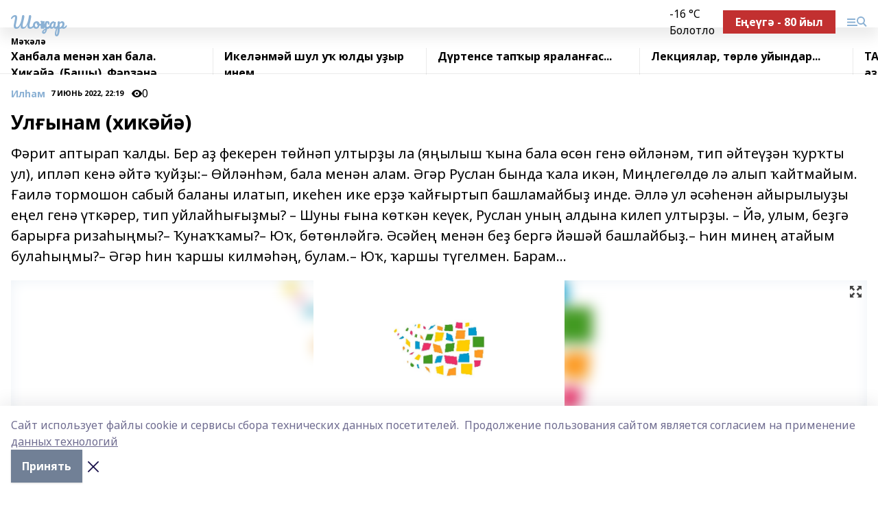

--- FILE ---
content_type: text/html; charset=utf-8
request_url: https://shonkar.com/articles/il-am/2022-06-07/ul-ynam-hik-y-2834010
body_size: 49607
content:
<!doctype html>
<html data-n-head-ssr lang="ru" data-n-head="%7B%22lang%22:%7B%22ssr%22:%22ru%22%7D%7D">
  <head >
    <title>Улғынам (хикәйә)</title><meta data-n-head="ssr" data-hid="google" name="google" content="notranslate"><meta data-n-head="ssr" data-hid="charset" charset="utf-8"><meta data-n-head="ssr" name="viewport" content="width=1300"><meta data-n-head="ssr" data-hid="og:url" property="og:url" content="https://shonkar.com/articles/il-am/2022-06-07/ul-ynam-hik-y-2834010"><meta data-n-head="ssr" data-hid="og:type" property="og:type" content="article"><meta data-n-head="ssr" name="yandex-verification" content="93f95b24eb671e82"><meta data-n-head="ssr" name="zen-verification" content="c2xhQNR3jVmQbfoocGN6mJRWwqvsRcrP093vxaIDRVDXPJAtue75RsvkV9igFugk"><meta data-n-head="ssr" name="google-site-verification" content="QSPL_OZe_i1d2eo6nwsptzqANMN_p1HCJ10hIXUsy58"><meta data-n-head="ssr" data-hid="og:title" property="og:title" content="Улғынам (хикәйә)"><meta data-n-head="ssr" data-hid="og:description" property="og:description" content="Фәрит аптырап ҡалды. Бер аҙ фекерен төйнәп ултырҙы ла (яңылыш ҡына бала өсөн генә өйләнәм, тип әйтеүҙән ҡурҡты ул), ипләп кенә әйтә ҡуйҙы:– Өйләнһәм, бала менән алам. Әгәр Руслан бында ҡала икән, Миңлегөлдө лә алып ҡайтмайым. Ғаилә тормошон сабый баланы илатып, икеһен ике ерҙә ҡайғыртып башламайбыҙ инде. Әллә ул әсәһенән айырылыуҙы еңел генә үткәрер, тип уйлайһығыҙмы? – Шуны ғына көткән кеүек, Руслан уның алдына килеп ултырҙы. – Йә, улым, беҙгә барырға ризаһыңмы?– Ҡунаҡҡамы?– Юҡ, бөтөнләйгә. Әсәйең менән беҙ бергә йәшәй башлайбыҙ.– Һин минең атайым булаһыңмы?– Әгәр һин ҡаршы килмәһәң, булам.– Юҡ, ҡаршы түгелмен. Барам...
 "><meta data-n-head="ssr" data-hid="description" name="description" content="Фәрит аптырап ҡалды. Бер аҙ фекерен төйнәп ултырҙы ла (яңылыш ҡына бала өсөн генә өйләнәм, тип әйтеүҙән ҡурҡты ул), ипләп кенә әйтә ҡуйҙы:– Өйләнһәм, бала менән алам. Әгәр Руслан бында ҡала икән, Миңлегөлдө лә алып ҡайтмайым. Ғаилә тормошон сабый баланы илатып, икеһен ике ерҙә ҡайғыртып башламайбыҙ инде. Әллә ул әсәһенән айырылыуҙы еңел генә үткәрер, тип уйлайһығыҙмы? – Шуны ғына көткән кеүек, Руслан уның алдына килеп ултырҙы. – Йә, улым, беҙгә барырға ризаһыңмы?– Ҡунаҡҡамы?– Юҡ, бөтөнләйгә. Әсәйең менән беҙ бергә йәшәй башлайбыҙ.– Һин минең атайым булаһыңмы?– Әгәр һин ҡаршы килмәһәң, булам.– Юҡ, ҡаршы түгелмен. Барам...
 "><meta data-n-head="ssr" data-hid="og:image" property="og:image" content="https://shonkar.com/attachments/38b07fafa42058e5410f6602ffc9a5488f589c5d/store/crop/0/0/1600/1067/1600/1067/0/a6f079b287bae045f7c1db97762b63dfc93744b38e4afd08e02ba7f02c7d/placeholder.png"><link data-n-head="ssr" rel="icon" href="null"><link data-n-head="ssr" rel="canonical" href="https://shonkar.com/articles/il-am/2022-06-07/ul-ynam-hik-y-2834010"><link data-n-head="ssr" rel="preconnect" href="https://fonts.googleapis.com"><link data-n-head="ssr" rel="stylesheet" href="/fonts/noto-sans/index.css"><link data-n-head="ssr" rel="stylesheet" href="https://fonts.googleapis.com/css2?family=Noto+Serif:wght@400;700&amp;display=swap"><link data-n-head="ssr" rel="stylesheet" href="https://fonts.googleapis.com/css2?family=Inter:wght@400;600;700;900&amp;display=swap"><link data-n-head="ssr" rel="stylesheet" href="https://fonts.googleapis.com/css2?family=Montserrat:wght@400;700&amp;display=swap"><link data-n-head="ssr" rel="stylesheet" href="https://fonts.googleapis.com/css2?family=Pacifico&amp;display=swap"><style data-n-head="ssr">:root { --active-color: #8bb1d4; }</style><script data-n-head="ssr" src="https://yastatic.net/pcode/adfox/loader.js" crossorigin="anonymous"></script><script data-n-head="ssr" src="https://vk.com/js/api/openapi.js" async></script><script data-n-head="ssr" src="https://widget.sparrow.ru/js/embed.js" async></script><script data-n-head="ssr" src="//web.webpushs.com/js/push/7117d1b2710f892d9c45a74aa2193e14_1.js" async></script><script data-n-head="ssr" src="https://yandex.ru/ads/system/header-bidding.js" async></script><script data-n-head="ssr" src="https://ads.digitalcaramel.com/js/bashinform.ru.js" type="text/javascript"></script><script data-n-head="ssr">window.yaContextCb = window.yaContextCb || []</script><script data-n-head="ssr" src="https://yandex.ru/ads/system/context.js" async></script><script data-n-head="ssr" type="application/ld+json">{
            "@context": "https://schema.org",
            "@type": "NewsArticle",
            "mainEntityOfPage": {
              "@type": "WebPage",
              "@id": "https://shonkar.com/articles/il-am/2022-06-07/ul-ynam-hik-y-2834010"
            },
            "headline" : "Улғынам (хикәйә)",
            "image": [
              "https://shonkar.com/attachments/38b07fafa42058e5410f6602ffc9a5488f589c5d/store/crop/0/0/1600/1067/1600/1067/0/a6f079b287bae045f7c1db97762b63dfc93744b38e4afd08e02ba7f02c7d/placeholder.png"
            ],
            "datePublished": "2022-06-07T22:19:04.000+05:00",
            "author": [{"@type":"Person","name":"Гульнур\t\t Куватова"}],
            "publisher": {
              "@type": "Organization",
              "name": "Шоңҡар",
              "logo": {
                "@type": "ImageObject",
                "url": "null"
              }
            },
            "description": "Фәрит аптырап ҡалды. Бер аҙ фекерен төйнәп ултырҙы ла (яңылыш ҡына бала өсөн генә өйләнәм, тип әйтеүҙән ҡурҡты ул), ипләп кенә әйтә ҡуйҙы:– Өйләнһәм, бала менән алам. Әгәр Руслан бында ҡала икән, Миңлегөлдө лә алып ҡайтмайым. Ғаилә тормошон сабый баланы илатып, икеһен ике ерҙә ҡайғыртып башламайбыҙ инде. Әллә ул әсәһенән айырылыуҙы еңел генә үткәрер, тип уйлайһығыҙмы? – Шуны ғына көткән кеүек, Руслан уның алдына килеп ултырҙы. – Йә, улым, беҙгә барырға ризаһыңмы?– Ҡунаҡҡамы?– Юҡ, бөтөнләйгә. Әсәйең менән беҙ бергә йәшәй башлайбыҙ.– Һин минең атайым булаһыңмы?– Әгәр һин ҡаршы килмәһәң, булам.– Юҡ, ҡаршы түгелмен. Барам...
 "
          }</script><link rel="preload" href="/_nuxt/05b0bf6.js" as="script"><link rel="preload" href="/_nuxt/622ad3e.js" as="script"><link rel="preload" href="/_nuxt/95dcbeb.js" as="script"><link rel="preload" href="/_nuxt/b4f0b53.js" as="script"><link rel="preload" href="/_nuxt/a4b02bc.js" as="script"><link rel="preload" href="/_nuxt/1f4701a.js" as="script"><link rel="preload" href="/_nuxt/bb7a823.js" as="script"><link rel="preload" href="/_nuxt/61cd1ad.js" as="script"><link rel="preload" href="/_nuxt/3795d03.js" as="script"><link rel="preload" href="/_nuxt/9842943.js" as="script"><style data-vue-ssr-id="02097838:0 0211d3d2:0 7e56e4e3:0 78c231fa:0 2b202313:0 3ba5510c:0 7deb7420:0 7501b878:0 67a80222:0 01f9c408:0 f11faff8:0 01b9542b:0 74a8f3db:0 fd82e6f0:0 69552a97:0 2bc4b7f8:0 77d4baa4:0 6f94af7f:0 0a7c8cf7:0 67baf181:0 a473ccf0:0 b23a0b6c:0 3eb3f9ae:0 0684d134:0 7eba589d:0 44e53ad8:0 d15e8f64:0">.fade-enter,.fade-leave-to{opacity:0}.fade-enter-active,.fade-leave-active{transition:opacity .2s ease}.fade-up-enter-active,.fade-up-leave-active{transition:all .35s}.fade-up-enter,.fade-up-leave-to{opacity:0;transform:translateY(-20px)}.rubric-date{display:flex;align-items:flex-end;margin-bottom:1rem}.cm-rubric{font-weight:700;font-size:14px;margin-right:.5rem;color:var(--active-color)}.cm-date{font-size:11px;text-transform:uppercase;font-weight:700}.cm-story{font-weight:700;font-size:14px;margin-left:.5rem;margin-right:.5rem;color:var(--active-color)}.serif-text{font-family:Noto Serif,serif;line-height:1.65;font-size:17px}.bg-img{background-size:cover;background-position:50%;height:0;position:relative;background-color:#e2e2e2;padding-bottom:56%;>img{position:absolute;left:0;top:0;width:100%;height:100%;-o-object-fit:cover;object-fit:cover;-o-object-position:center;object-position:center}}.btn{--text-opacity:1;color:#fff;color:rgba(255,255,255,var(--text-opacity));text-align:center;padding-top:1.5rem;padding-bottom:1.5rem;font-weight:700;cursor:pointer;margin-top:2rem;border-radius:8px;font-size:20px;background:var(--active-color)}.checkbox{border-radius:.5rem;border-width:1px;margin-right:1.25rem;cursor:pointer;border-color:#e9e9eb;width:32px;height:32px}.checkbox.__active{background:var(--active-color) 50% no-repeat url([data-uri]);border-color:var(--active-color)}.h1{margin-top:1rem;margin-bottom:1.5rem;font-weight:700;line-height:1.07;font-size:32px}.all-matters{text-align:center;cursor:pointer;padding-top:1.5rem;padding-bottom:1.5rem;font-weight:700;margin-bottom:2rem;border-radius:8px;background:#f5f5f5;font-size:20px}.all-matters.__small{padding-top:.75rem;padding-bottom:.75rem;margin-top:1.5rem;font-size:14px;border-radius:4px}[data-desktop]{.rubric-date{margin-bottom:1.25rem}.h1{font-size:46px;margin-top:1.5rem;margin-bottom:1.5rem}section.cols{display:grid;margin-left:58px;grid-gap:16px;grid-template-columns:816px 42px 300px}section.list-cols{display:grid;grid-gap:40px;grid-template-columns:1fr 300px}.matter-grid{display:flex;flex-wrap:wrap;margin-right:-16px}.top-sticky{position:-webkit-sticky;position:sticky;top:48px}.top-sticky.local{top:56px}.top-sticky.ig{top:86px}.top-sticky-matter{position:-webkit-sticky;position:sticky;z-index:1;top:102px}.top-sticky-matter.local{top:110px}.top-sticky-matter.ig{top:140px}}.search-form{display:flex;border-bottom-width:1px;--border-opacity:1;border-color:#fff;border-color:rgba(255,255,255,var(--border-opacity));padding-bottom:.75rem;justify-content:space-between;align-items:center;--text-opacity:1;color:#fff;color:rgba(255,255,255,var(--text-opacity));.reset{cursor:pointer;opacity:.5;display:block}input{background-color:transparent;border-style:none;--text-opacity:1;color:#fff;color:rgba(255,255,255,var(--text-opacity));outline:2px solid transparent;outline-offset:2px;width:66.666667%;font-size:20px}input::-moz-placeholder{color:hsla(0,0%,100%,.18824)}input:-ms-input-placeholder{color:hsla(0,0%,100%,.18824)}input::placeholder{color:hsla(0,0%,100%,.18824)}}[data-desktop] .search-form{width:820px;button{border-radius:.25rem;font-weight:700;padding:.5rem 1.5rem;cursor:pointer;--text-opacity:1;color:#fff;color:rgba(255,255,255,var(--text-opacity));font-size:22px;background:var(--active-color)}input{font-size:28px}.reset{margin-right:2rem;margin-left:auto}}html.locked{overflow:hidden}html{body{letter-spacing:-.03em;font-family:Noto Sans,sans-serif;line-height:1.19;font-size:14px}ol,ul{margin-left:2rem;margin-bottom:1rem;li{margin-bottom:.5rem}}ol{list-style-type:decimal}ul{list-style-type:disc}a{cursor:pointer;color:inherit}iframe,img,object,video{max-width:100%}}.container{padding-left:16px;padding-right:16px}[data-desktop]{min-width:1250px;.container{margin-left:auto;margin-right:auto;padding-left:0;padding-right:0;width:1250px}}
/*! normalize.css v8.0.1 | MIT License | github.com/necolas/normalize.css */html{line-height:1.15;-webkit-text-size-adjust:100%}body{margin:0}main{display:block}h1{font-size:2em;margin:.67em 0}hr{box-sizing:content-box;height:0;overflow:visible}pre{font-family:monospace,monospace;font-size:1em}a{background-color:transparent}abbr[title]{border-bottom:none;text-decoration:underline;-webkit-text-decoration:underline dotted;text-decoration:underline dotted}b,strong{font-weight:bolder}code,kbd,samp{font-family:monospace,monospace;font-size:1em}small{font-size:80%}sub,sup{font-size:75%;line-height:0;position:relative;vertical-align:baseline}sub{bottom:-.25em}sup{top:-.5em}img{border-style:none}button,input,optgroup,select,textarea{font-family:inherit;font-size:100%;line-height:1.15;margin:0}button,input{overflow:visible}button,select{text-transform:none}[type=button],[type=reset],[type=submit],button{-webkit-appearance:button}[type=button]::-moz-focus-inner,[type=reset]::-moz-focus-inner,[type=submit]::-moz-focus-inner,button::-moz-focus-inner{border-style:none;padding:0}[type=button]:-moz-focusring,[type=reset]:-moz-focusring,[type=submit]:-moz-focusring,button:-moz-focusring{outline:1px dotted ButtonText}fieldset{padding:.35em .75em .625em}legend{box-sizing:border-box;color:inherit;display:table;max-width:100%;padding:0;white-space:normal}progress{vertical-align:baseline}textarea{overflow:auto}[type=checkbox],[type=radio]{box-sizing:border-box;padding:0}[type=number]::-webkit-inner-spin-button,[type=number]::-webkit-outer-spin-button{height:auto}[type=search]{-webkit-appearance:textfield;outline-offset:-2px}[type=search]::-webkit-search-decoration{-webkit-appearance:none}::-webkit-file-upload-button{-webkit-appearance:button;font:inherit}details{display:block}summary{display:list-item}[hidden],template{display:none}blockquote,dd,dl,figure,h1,h2,h3,h4,h5,h6,hr,p,pre{margin:0}button{background-color:transparent;background-image:none}button:focus{outline:1px dotted;outline:5px auto -webkit-focus-ring-color}fieldset,ol,ul{margin:0;padding:0}ol,ul{list-style:none}html{font-family:Noto Sans,sans-serif;line-height:1.5}*,:after,:before{box-sizing:border-box;border:0 solid #e2e8f0}hr{border-top-width:1px}img{border-style:solid}textarea{resize:vertical}input::-moz-placeholder,textarea::-moz-placeholder{color:#a0aec0}input:-ms-input-placeholder,textarea:-ms-input-placeholder{color:#a0aec0}input::placeholder,textarea::placeholder{color:#a0aec0}[role=button],button{cursor:pointer}table{border-collapse:collapse}h1,h2,h3,h4,h5,h6{font-size:inherit;font-weight:inherit}a{color:inherit;text-decoration:inherit}button,input,optgroup,select,textarea{padding:0;line-height:inherit;color:inherit}code,kbd,pre,samp{font-family:Menlo,Monaco,Consolas,"Liberation Mono","Courier New",monospace}audio,canvas,embed,iframe,img,object,svg,video{display:block;vertical-align:middle}img,video{max-width:100%;height:auto}.appearance-none{-webkit-appearance:none;-moz-appearance:none;appearance:none}.bg-transparent{background-color:transparent}.bg-black{--bg-opacity:1;background-color:#000;background-color:rgba(0,0,0,var(--bg-opacity))}.bg-white{--bg-opacity:1;background-color:#fff;background-color:rgba(255,255,255,var(--bg-opacity))}.bg-gray-200{--bg-opacity:1;background-color:#edf2f7;background-color:rgba(237,242,247,var(--bg-opacity))}.bg-center{background-position:50%}.bg-top{background-position:top}.bg-no-repeat{background-repeat:no-repeat}.bg-cover{background-size:cover}.bg-contain{background-size:contain}.border-collapse{border-collapse:collapse}.border-black{--border-opacity:1;border-color:#000;border-color:rgba(0,0,0,var(--border-opacity))}.border-blue-400{--border-opacity:1;border-color:#63b3ed;border-color:rgba(99,179,237,var(--border-opacity))}.rounded{border-radius:.25rem}.rounded-lg{border-radius:.5rem}.rounded-full{border-radius:9999px}.border-none{border-style:none}.border-2{border-width:2px}.border-4{border-width:4px}.border{border-width:1px}.border-t-0{border-top-width:0}.border-t{border-top-width:1px}.border-b{border-bottom-width:1px}.cursor-pointer{cursor:pointer}.block{display:block}.inline-block{display:inline-block}.flex{display:flex}.table{display:table}.grid{display:grid}.hidden{display:none}.flex-col{flex-direction:column}.flex-wrap{flex-wrap:wrap}.flex-no-wrap{flex-wrap:nowrap}.items-center{align-items:center}.justify-center{justify-content:center}.justify-between{justify-content:space-between}.flex-grow-0{flex-grow:0}.flex-shrink-0{flex-shrink:0}.order-first{order:-9999}.order-last{order:9999}.font-sans{font-family:Noto Sans,sans-serif}.font-serif{font-family:Noto Serif,serif}.font-medium{font-weight:500}.font-semibold{font-weight:600}.font-bold{font-weight:700}.h-6{height:1.5rem}.h-12{height:3rem}.h-auto{height:auto}.h-full{height:100%}.text-xs{font-size:11px}.text-sm{font-size:12px}.text-base{font-size:14px}.text-lg{font-size:16px}.text-xl{font-size:18px}.text-2xl{font-size:21px}.text-3xl{font-size:30px}.text-4xl{font-size:46px}.leading-6{line-height:1.5rem}.leading-none{line-height:1}.leading-tight{line-height:1.07}.leading-snug{line-height:1.125}.m-0{margin:0}.my-0{margin-top:0;margin-bottom:0}.mx-0{margin-left:0;margin-right:0}.mx-1{margin-left:.25rem;margin-right:.25rem}.mx-2{margin-left:.5rem;margin-right:.5rem}.my-4{margin-top:1rem;margin-bottom:1rem}.mx-4{margin-left:1rem;margin-right:1rem}.my-5{margin-top:1.25rem;margin-bottom:1.25rem}.mx-5{margin-left:1.25rem;margin-right:1.25rem}.my-6{margin-top:1.5rem;margin-bottom:1.5rem}.my-8{margin-top:2rem;margin-bottom:2rem}.mx-auto{margin-left:auto;margin-right:auto}.-mx-3{margin-left:-.75rem;margin-right:-.75rem}.-my-4{margin-top:-1rem;margin-bottom:-1rem}.mt-0{margin-top:0}.mr-0{margin-right:0}.mb-0{margin-bottom:0}.ml-0{margin-left:0}.mt-1{margin-top:.25rem}.mr-1{margin-right:.25rem}.mb-1{margin-bottom:.25rem}.ml-1{margin-left:.25rem}.mt-2{margin-top:.5rem}.mr-2{margin-right:.5rem}.mb-2{margin-bottom:.5rem}.ml-2{margin-left:.5rem}.mt-3{margin-top:.75rem}.mr-3{margin-right:.75rem}.mb-3{margin-bottom:.75rem}.mt-4{margin-top:1rem}.mr-4{margin-right:1rem}.mb-4{margin-bottom:1rem}.ml-4{margin-left:1rem}.mt-5{margin-top:1.25rem}.mr-5{margin-right:1.25rem}.mb-5{margin-bottom:1.25rem}.mt-6{margin-top:1.5rem}.mr-6{margin-right:1.5rem}.mb-6{margin-bottom:1.5rem}.mt-8{margin-top:2rem}.mr-8{margin-right:2rem}.mb-8{margin-bottom:2rem}.ml-8{margin-left:2rem}.mt-10{margin-top:2.5rem}.ml-10{margin-left:2.5rem}.mt-12{margin-top:3rem}.mb-12{margin-bottom:3rem}.mt-16{margin-top:4rem}.mb-16{margin-bottom:4rem}.mr-20{margin-right:5rem}.mr-auto{margin-right:auto}.ml-auto{margin-left:auto}.-mt-2{margin-top:-.5rem}.max-w-none{max-width:none}.max-w-full{max-width:100%}.object-contain{-o-object-fit:contain;object-fit:contain}.object-cover{-o-object-fit:cover;object-fit:cover}.object-center{-o-object-position:center;object-position:center}.opacity-0{opacity:0}.opacity-50{opacity:.5}.outline-none{outline:2px solid transparent;outline-offset:2px}.overflow-auto{overflow:auto}.overflow-hidden{overflow:hidden}.overflow-visible{overflow:visible}.p-0{padding:0}.p-2{padding:.5rem}.p-3{padding:.75rem}.p-4{padding:1rem}.p-8{padding:2rem}.px-0{padding-left:0;padding-right:0}.py-1{padding-top:.25rem;padding-bottom:.25rem}.px-1{padding-left:.25rem;padding-right:.25rem}.py-2{padding-top:.5rem;padding-bottom:.5rem}.px-2{padding-left:.5rem;padding-right:.5rem}.py-3{padding-top:.75rem;padding-bottom:.75rem}.px-3{padding-left:.75rem;padding-right:.75rem}.py-4{padding-top:1rem;padding-bottom:1rem}.px-4{padding-left:1rem;padding-right:1rem}.px-5{padding-left:1.25rem;padding-right:1.25rem}.px-6{padding-left:1.5rem;padding-right:1.5rem}.py-8{padding-top:2rem;padding-bottom:2rem}.py-10{padding-top:2.5rem;padding-bottom:2.5rem}.pt-0{padding-top:0}.pr-0{padding-right:0}.pb-0{padding-bottom:0}.pt-1{padding-top:.25rem}.pt-2{padding-top:.5rem}.pb-2{padding-bottom:.5rem}.pl-2{padding-left:.5rem}.pt-3{padding-top:.75rem}.pb-3{padding-bottom:.75rem}.pt-4{padding-top:1rem}.pr-4{padding-right:1rem}.pb-4{padding-bottom:1rem}.pl-4{padding-left:1rem}.pt-5{padding-top:1.25rem}.pr-5{padding-right:1.25rem}.pb-5{padding-bottom:1.25rem}.pl-5{padding-left:1.25rem}.pt-6{padding-top:1.5rem}.pb-6{padding-bottom:1.5rem}.pl-6{padding-left:1.5rem}.pt-8{padding-top:2rem}.pb-8{padding-bottom:2rem}.pr-10{padding-right:2.5rem}.pb-12{padding-bottom:3rem}.pl-12{padding-left:3rem}.pb-16{padding-bottom:4rem}.pointer-events-none{pointer-events:none}.fixed{position:fixed}.absolute{position:absolute}.relative{position:relative}.sticky{position:-webkit-sticky;position:sticky}.top-0{top:0}.right-0{right:0}.bottom-0{bottom:0}.left-0{left:0}.left-auto{left:auto}.shadow{box-shadow:0 1px 3px 0 rgba(0,0,0,.1),0 1px 2px 0 rgba(0,0,0,.06)}.shadow-none{box-shadow:none}.text-center{text-align:center}.text-right{text-align:right}.text-transparent{color:transparent}.text-black{--text-opacity:1;color:#000;color:rgba(0,0,0,var(--text-opacity))}.text-white{--text-opacity:1;color:#fff;color:rgba(255,255,255,var(--text-opacity))}.text-gray-600{--text-opacity:1;color:#718096;color:rgba(113,128,150,var(--text-opacity))}.text-gray-700{--text-opacity:1;color:#4a5568;color:rgba(74,85,104,var(--text-opacity))}.uppercase{text-transform:uppercase}.underline{text-decoration:underline}.tracking-tight{letter-spacing:-.05em}.select-none{-webkit-user-select:none;-moz-user-select:none;-ms-user-select:none;user-select:none}.select-all{-webkit-user-select:all;-moz-user-select:all;-ms-user-select:all;user-select:all}.visible{visibility:visible}.invisible{visibility:hidden}.whitespace-no-wrap{white-space:nowrap}.w-auto{width:auto}.w-1\/3{width:33.333333%}.w-full{width:100%}.z-20{z-index:20}.z-50{z-index:50}.gap-1{grid-gap:.25rem;gap:.25rem}.gap-2{grid-gap:.5rem;gap:.5rem}.gap-3{grid-gap:.75rem;gap:.75rem}.gap-4{grid-gap:1rem;gap:1rem}.gap-5{grid-gap:1.25rem;gap:1.25rem}.gap-6{grid-gap:1.5rem;gap:1.5rem}.gap-8{grid-gap:2rem;gap:2rem}.gap-10{grid-gap:2.5rem;gap:2.5rem}.grid-cols-1{grid-template-columns:repeat(1,minmax(0,1fr))}.grid-cols-2{grid-template-columns:repeat(2,minmax(0,1fr))}.grid-cols-3{grid-template-columns:repeat(3,minmax(0,1fr))}.grid-cols-4{grid-template-columns:repeat(4,minmax(0,1fr))}.grid-cols-5{grid-template-columns:repeat(5,minmax(0,1fr))}.transform{--transform-translate-x:0;--transform-translate-y:0;--transform-rotate:0;--transform-skew-x:0;--transform-skew-y:0;--transform-scale-x:1;--transform-scale-y:1;transform:translateX(var(--transform-translate-x)) translateY(var(--transform-translate-y)) rotate(var(--transform-rotate)) skewX(var(--transform-skew-x)) skewY(var(--transform-skew-y)) scaleX(var(--transform-scale-x)) scaleY(var(--transform-scale-y))}.transition-all{transition-property:all}.transition{transition-property:background-color,border-color,color,fill,stroke,opacity,box-shadow,transform}@-webkit-keyframes spin{to{transform:rotate(1turn)}}@keyframes spin{to{transform:rotate(1turn)}}@-webkit-keyframes ping{75%,to{transform:scale(2);opacity:0}}@keyframes ping{75%,to{transform:scale(2);opacity:0}}@-webkit-keyframes pulse{50%{opacity:.5}}@keyframes pulse{50%{opacity:.5}}@-webkit-keyframes bounce{0%,to{transform:translateY(-25%);-webkit-animation-timing-function:cubic-bezier(.8,0,1,1);animation-timing-function:cubic-bezier(.8,0,1,1)}50%{transform:none;-webkit-animation-timing-function:cubic-bezier(0,0,.2,1);animation-timing-function:cubic-bezier(0,0,.2,1)}}@keyframes bounce{0%,to{transform:translateY(-25%);-webkit-animation-timing-function:cubic-bezier(.8,0,1,1);animation-timing-function:cubic-bezier(.8,0,1,1)}50%{transform:none;-webkit-animation-timing-function:cubic-bezier(0,0,.2,1);animation-timing-function:cubic-bezier(0,0,.2,1)}}
.nuxt-progress{position:fixed;top:0;left:0;right:0;height:2px;width:0;opacity:1;transition:width .1s,opacity .4s;background-color:var(--active-color);z-index:999999}.nuxt-progress.nuxt-progress-notransition{transition:none}.nuxt-progress-failed{background-color:red}
.page_1iNBq{position:relative;min-height:65vh}[data-desktop]{.topBanner_Im5IM{margin-left:auto;margin-right:auto;width:1256px}}
.bnr_2VvRX{margin-left:auto;margin-right:auto;width:300px}.bnr_2VvRX:not(:empty){margin-bottom:1rem}.bnrContainer_1ho9N.mb-0 .bnr_2VvRX{margin-bottom:0}[data-desktop]{.bnr_2VvRX{width:auto;margin-left:0;margin-right:0}}
.topline-container[data-v-7682f57c]{position:-webkit-sticky;position:sticky;top:0;z-index:10}.bottom-menu[data-v-7682f57c]{--bg-opacity:1;background-color:#fff;background-color:rgba(255,255,255,var(--bg-opacity));height:45px;box-shadow:0 15px 20px rgba(0,0,0,.08)}.bottom-menu.__dark[data-v-7682f57c]{--bg-opacity:1;background-color:#000;background-color:rgba(0,0,0,var(--bg-opacity));.bottom-menu-link{--text-opacity:1;color:#fff;color:rgba(255,255,255,var(--text-opacity))}.bottom-menu-link:hover{color:var(--active-color)}}.bottom-menu-links[data-v-7682f57c]{display:flex;overflow:auto;grid-gap:1rem;gap:1rem;padding-top:1rem;padding-bottom:1rem;scrollbar-width:none}.bottom-menu-links[data-v-7682f57c]::-webkit-scrollbar{display:none}.bottom-menu-link[data-v-7682f57c]{white-space:nowrap;font-weight:700}.bottom-menu-link[data-v-7682f57c]:hover{color:var(--active-color)}
.topline_KUXuM{--bg-opacity:1;background-color:#fff;background-color:rgba(255,255,255,var(--bg-opacity));padding-top:.5rem;padding-bottom:.5rem;position:relative;box-shadow:0 15px 20px rgba(0,0,0,.08);height:40px;z-index:1}.topline_KUXuM.__dark_3HDH5{--bg-opacity:1;background-color:#000;background-color:rgba(0,0,0,var(--bg-opacity))}[data-desktop]{.topline_KUXuM{height:50px}}
.container_3LUUG{display:flex;align-items:center;justify-content:space-between}.container_3LUUG.__dark_AMgBk{.logo_1geVj{--text-opacity:1;color:#fff;color:rgba(255,255,255,var(--text-opacity))}.menu-trigger_2_P72{--bg-opacity:1;background-color:#fff;background-color:rgba(255,255,255,var(--bg-opacity))}.lang_107ai,.topline-item_1BCyx{--text-opacity:1;color:#fff;color:rgba(255,255,255,var(--text-opacity))}.lang_107ai{background-image:url([data-uri])}}.lang_107ai{margin-left:auto;margin-right:1.25rem;padding-right:1rem;padding-left:.5rem;cursor:pointer;display:flex;align-items:center;font-weight:700;-webkit-appearance:none;-moz-appearance:none;appearance:none;outline:2px solid transparent;outline-offset:2px;text-transform:uppercase;background:no-repeat url([data-uri]) calc(100% - 3px) 50%}.logo-img_9ttWw{max-height:30px}.logo-text_Gwlnp{white-space:nowrap;font-family:Pacifico,serif;font-size:24px;line-height:.9;color:var(--active-color)}.menu-trigger_2_P72{cursor:pointer;width:30px;height:24px;background:var(--active-color);-webkit-mask:no-repeat url(/_nuxt/img/menu.cffb7c4.svg) center;mask:no-repeat url(/_nuxt/img/menu.cffb7c4.svg) center}.menu-trigger_2_P72.__cross_3NUSb{-webkit-mask-image:url([data-uri]);mask-image:url([data-uri])}.topline-item_1BCyx{font-weight:700;line-height:1;margin-right:16px}.topline-item_1BCyx,.topline-item_1BCyx.blue_1SDgs,.topline-item_1BCyx.red_1EmKm{--text-opacity:1;color:#fff;color:rgba(255,255,255,var(--text-opacity))}.topline-item_1BCyx.blue_1SDgs,.topline-item_1BCyx.red_1EmKm{padding:9px 18px;background:#8bb1d4}.topline-item_1BCyx.red_1EmKm{background:#c23030}.topline-item_1BCyx.default_3xuLv{font-size:12px;color:var(--active-color);max-width:100px}[data-desktop]{.logo-img_9ttWw{max-height:40px}.logo-text_Gwlnp{position:relative;top:-3px;font-size:36px}.slogan-desktop_2LraR{font-size:11px;margin-left:2.5rem;font-weight:700;text-transform:uppercase;color:#5e6a70}.lang_107ai{margin-left:0}}
.weather[data-v-f75b9a02]{display:flex;align-items:center;.icon{border-radius:9999px;margin-right:.5rem;background:var(--active-color) no-repeat 50%/11px;width:18px;height:18px}.clear{background-image:url(/_nuxt/img/clear.504a39c.svg)}.clouds{background-image:url(/_nuxt/img/clouds.35bb1b1.svg)}.few_clouds{background-image:url(/_nuxt/img/few_clouds.849e8ce.svg)}.rain{background-image:url(/_nuxt/img/rain.fa221cc.svg)}.snow{background-image:url(/_nuxt/img/snow.3971728.svg)}.thunderstorm_w_rain{background-image:url(/_nuxt/img/thunderstorm_w_rain.f4f5bf2.svg)}.thunderstorm{background-image:url(/_nuxt/img/thunderstorm.bbf00c1.svg)}.text{font-size:12px;font-weight:700;line-height:1;color:rgba(0,0,0,.9)}}.__dark.weather .text[data-v-f75b9a02]{--text-opacity:1;color:#fff;color:rgba(255,255,255,var(--text-opacity))}
.block_35WEi{position:-webkit-sticky;position:sticky;left:0;width:100%;padding-top:.75rem;padding-bottom:.75rem;--bg-opacity:1;background-color:#fff;background-color:rgba(255,255,255,var(--bg-opacity));--text-opacity:1;color:#000;color:rgba(0,0,0,var(--text-opacity));height:68px;z-index:8;border-bottom:1px solid rgba(0,0,0,.08235)}.block_35WEi.invisible_3bwn4{visibility:hidden}.block_35WEi.local_2u9p8,.block_35WEi.local_ext_2mSQw{top:40px}.block_35WEi.local_2u9p8.has_bottom_items_u0rcZ,.block_35WEi.local_ext_2mSQw.has_bottom_items_u0rcZ{top:85px}.block_35WEi.ig_3ld7e{top:50px}.block_35WEi.ig_3ld7e.has_bottom_items_u0rcZ{top:95px}.block_35WEi.bi_3BhQ1,.block_35WEi.bi_ext_1Yp6j{top:49px}.block_35WEi.bi_3BhQ1.has_bottom_items_u0rcZ,.block_35WEi.bi_ext_1Yp6j.has_bottom_items_u0rcZ{top:94px}.block_35WEi.red_wPGsU{background:#fdf3f3;.blockTitle_1BF2P{color:#d65a47}}.block_35WEi.blue_2AJX7{background:#e6ecf2;.blockTitle_1BF2P{color:#8bb1d4}}.block_35WEi{.loading_1RKbb{height:1.5rem;margin:0 auto}}.blockTitle_1BF2P{font-weight:700;font-size:12px;margin-bottom:.25rem;display:inline-block;overflow:hidden;max-height:1.2em;display:-webkit-box;-webkit-line-clamp:1;-webkit-box-orient:vertical;text-overflow:ellipsis}.items_2XU71{display:flex;overflow:auto;margin-left:-16px;margin-right:-16px;padding-left:16px;padding-right:16px}.items_2XU71::-webkit-scrollbar{display:none}.item_KFfAv{flex-shrink:0;flex-grow:0;padding-right:1rem;margin-right:1rem;font-weight:700;overflow:hidden;width:295px;max-height:2.4em;border-right:1px solid rgba(0,0,0,.08235);display:-webkit-box;-webkit-line-clamp:2;-webkit-box-orient:vertical;text-overflow:ellipsis}.item_KFfAv:hover{opacity:.75}[data-desktop]{.block_35WEi{height:54px}.block_35WEi.local_2u9p8,.block_35WEi.local_ext_2mSQw{top:50px}.block_35WEi.local_2u9p8.has_bottom_items_u0rcZ,.block_35WEi.local_ext_2mSQw.has_bottom_items_u0rcZ{top:95px}.block_35WEi.ig_3ld7e{top:80px}.block_35WEi.ig_3ld7e.has_bottom_items_u0rcZ{top:125px}.block_35WEi.bi_3BhQ1,.block_35WEi.bi_ext_1Yp6j{top:42px}.block_35WEi.bi_3BhQ1.has_bottom_items_u0rcZ,.block_35WEi.bi_ext_1Yp6j.has_bottom_items_u0rcZ{top:87px}.block_35WEi.image_3yONs{.prev_1cQoq{background-image:url([data-uri])}.next_827zB{background-image:url([data-uri])}}.wrapper_TrcU4{display:grid;grid-template-columns:240px calc(100% - 320px)}.next_827zB,.prev_1cQoq{position:absolute;cursor:pointer;width:24px;height:24px;top:4px;left:210px;background:url([data-uri])}.next_827zB{left:auto;right:15px;background:url([data-uri])}.blockTitle_1BF2P{font-size:18px;padding-right:2.5rem;margin-right:0;max-height:2.4em;-webkit-line-clamp:2}.items_2XU71{margin-left:0;padding-left:0;-ms-scroll-snap-type:x mandatory;scroll-snap-type:x mandatory;scroll-behavior:smooth;scrollbar-width:none}.item_KFfAv,.items_2XU71{margin-right:0;padding-right:0}.item_KFfAv{padding-left:1.25rem;scroll-snap-align:start;width:310px;border-left:1px solid rgba(0,0,0,.08235);border-right:none}}
@-webkit-keyframes rotate-data-v-8cdd8c10{0%{transform:rotate(0)}to{transform:rotate(1turn)}}@keyframes rotate-data-v-8cdd8c10{0%{transform:rotate(0)}to{transform:rotate(1turn)}}.component[data-v-8cdd8c10]{height:3rem;margin-top:1.5rem;margin-bottom:1.5rem;display:flex;justify-content:center;align-items:center;span{height:100%;width:4rem;background:no-repeat url(/_nuxt/img/loading.dd38236.svg) 50%/contain;-webkit-animation:rotate-data-v-8cdd8c10 .8s infinite;animation:rotate-data-v-8cdd8c10 .8s infinite}}
.promo_ZrQsB{text-align:center;display:block;--text-opacity:1;color:#fff;color:rgba(255,255,255,var(--text-opacity));font-weight:500;font-size:16px;line-height:1;position:relative;z-index:1;background:#d65a47;padding:6px 20px}[data-desktop]{.promo_ZrQsB{margin-left:auto;margin-right:auto;font-size:18px;padding:12px 40px}}
.feedTriggerMobile_1uP3h{text-align:center;width:100%;left:0;bottom:0;padding:1rem;color:#000;color:rgba(0,0,0,var(--text-opacity));background:#e7e7e7;filter:drop-shadow(0 -10px 30px rgba(0,0,0,.4))}.feedTriggerMobile_1uP3h,[data-desktop] .feedTriggerDesktop_eR1zC{position:fixed;font-weight:700;--text-opacity:1;z-index:8}[data-desktop] .feedTriggerDesktop_eR1zC{color:#fff;color:rgba(255,255,255,var(--text-opacity));cursor:pointer;padding:1rem 1rem 1rem 1.5rem;display:flex;align-items:center;justify-content:space-between;width:auto;font-size:28px;right:20px;bottom:20px;line-height:.85;background:var(--active-color);.new_36fkO{--bg-opacity:1;background-color:#fff;background-color:rgba(255,255,255,var(--bg-opacity));font-size:18px;padding:.25rem .5rem;margin-left:1rem;color:var(--active-color)}}
.noindex_1PbKm{display:block}.rubricDate_XPC5P{display:flex;margin-bottom:1rem;align-items:center;flex-wrap:wrap;grid-row-gap:.5rem;row-gap:.5rem}[data-desktop]{.rubricDate_XPC5P{margin-left:58px}.noindex_1PbKm,.pollContainer_25rgc{margin-left:40px}.noindex_1PbKm{width:700px}}
.h1_fQcc_{margin-top:0;margin-bottom:1rem;font-size:28px}.bigLead_37UJd{margin-bottom:1.25rem;font-size:20px}[data-desktop]{.h1_fQcc_{margin-bottom:1.25rem;margin-top:0;font-size:40px}.bigLead_37UJd{font-size:21px;margin-bottom:2rem}.smallLead_3mYo6{font-size:21px;font-weight:500}.leadImg_n0Xok{display:grid;grid-gap:2rem;gap:2rem;margin-bottom:2rem;grid-template-columns:repeat(2,minmax(0,1fr));margin-left:40px;width:700px}}
.partner[data-v-73e20f19]{margin-top:1rem;margin-bottom:1rem;color:rgba(0,0,0,.31373)}
.blurImgContainer_3_532{position:relative;overflow:hidden;--bg-opacity:1;background-color:#edf2f7;background-color:rgba(237,242,247,var(--bg-opacity));background-position:50%;background-repeat:no-repeat;display:flex;align-items:center;justify-content:center;aspect-ratio:16/9;background-image:url(/img/loading.svg)}.blurImgBlur_2fI8T{background-position:50%;background-size:cover;filter:blur(10px)}.blurImgBlur_2fI8T,.blurImgImg_ZaMSE{position:absolute;left:0;top:0;width:100%;height:100%}.blurImgImg_ZaMSE{-o-object-fit:contain;object-fit:contain;-o-object-position:center;object-position:center}.play_hPlPQ{background-size:contain;background-position:50%;background-repeat:no-repeat;position:relative;z-index:1;width:18%;min-width:30px;max-width:80px;aspect-ratio:1/1;background-image:url([data-uri])}[data-desktop]{.play_hPlPQ{min-width:35px}}
.fs-icon[data-v-2dcb0dcc]{position:absolute;cursor:pointer;right:0;top:0;transition-property:background-color,border-color,color,fill,stroke,opacity,box-shadow,transform;transition-duration:.3s;width:25px;height:25px;background:url(/_nuxt/img/fs.32f317e.svg) 0 100% no-repeat}
.photoText_slx0c{padding-top:.25rem;font-family:Noto Serif,serif;font-size:13px;a{color:var(--active-color)}}.author_1ZcJr{color:rgba(0,0,0,.50196);span{margin-right:.25rem}}[data-desktop]{.photoText_slx0c{padding-top:.75rem;font-size:12px;line-height:1}.author_1ZcJr{font-size:11px}}.photoText_slx0c.textWhite_m9vxt{--text-opacity:1;color:#fff;color:rgba(255,255,255,var(--text-opacity));.author_1ZcJr{--text-opacity:1;color:#fff;color:rgba(255,255,255,var(--text-opacity))}}
.block_1h4f8{margin-bottom:1.5rem}[data-desktop] .block_1h4f8{margin-bottom:2rem}
.paragraph[data-v-7a4bd814]{a{color:var(--active-color)}p{margin-bottom:1.5rem}ol,ul{margin-left:2rem;margin-bottom:1rem;li{margin-bottom:.5rem}}ol{list-style-type:decimal}ul{list-style-type:disc}.question{font-weight:700;font-size:21px;line-height:1.43}.answer:before,.question:before{content:"— "}h2,h3,h4{font-weight:700;margin-bottom:1.5rem;line-height:1.07;font-family:Noto Sans,sans-serif}h2{font-size:30px}h3{font-size:21px}h4{font-size:18px}blockquote{padding-top:1rem;padding-bottom:1rem;margin-bottom:1rem;font-weight:700;font-family:Noto Sans,sans-serif;border-top:6px solid var(--active-color);border-bottom:6px solid var(--active-color);font-size:19px;line-height:1.15}.table-wrapper{overflow:auto}table{border-collapse:collapse;margin-top:1rem;margin-bottom:1rem;min-width:100%;td{padding:.75rem .5rem;border-width:1px}p{margin:0}}}
.authors_3UWeo{margin-bottom:1.5rem;display:grid;grid-gap:.25rem;gap:.25rem;font-family:Noto Serif,serif}.item_1CuO-:not(:last-child):after{content:", "}[data-desktop]{.authors_3UWeo{display:flex;grid-gap:.75rem;gap:.75rem;flex-wrap:wrap}.authors_3UWeo.right_1ePQ6{margin-left:40px;width:700px}}
.readus_3o8ag{margin-bottom:1.5rem;font-weight:700;font-size:16px}.subscribeButton_2yILe{font-weight:700;--text-opacity:1;color:#fff;color:rgba(255,255,255,var(--text-opacity));text-align:center;letter-spacing:-.05em;background:var(--active-color);padding:0 8px 3px;border-radius:11px;font-size:15px;width:140px}.rTitle_ae5sX{margin-bottom:1rem;font-family:Noto Sans,sans-serif;font-weight:700;color:#202022;font-size:20px;font-style:normal;line-height:normal}.items_1vOtx{display:flex;flex-wrap:wrap;grid-gap:.75rem;gap:.75rem;max-width:360px}.items_1vOtx.regional_OHiaP{.socialIcon_1xwkP{width:calc(33% - 10px)}.socialIcon_1xwkP:first-child,.socialIcon_1xwkP:nth-child(2){width:calc(50% - 10px)}}.socialIcon_1xwkP{margin-bottom:.5rem;background-size:contain;background-repeat:no-repeat;flex-shrink:0;width:calc(50% - 10px);background-position:0;height:30px}.vkIcon_1J2rG{background-image:url(/_nuxt/img/vk.07bf3d5.svg)}.vkShortIcon_1XRTC{background-image:url(/_nuxt/img/vk-short.1e19426.svg)}.tgIcon_3Y6iI{background-image:url(/_nuxt/img/tg.bfb93b5.svg)}.zenIcon_1Vpt0{background-image:url(/_nuxt/img/zen.1c41c49.svg)}.okIcon_3Q4dv{background-image:url(/_nuxt/img/ok.de8d66c.svg)}.okShortIcon_12fSg{background-image:url(/_nuxt/img/ok-short.e0e3723.svg)}.maxIcon_3MreL{background-image:url(/_nuxt/img/max.da7c1ef.png)}[data-desktop]{.readus_3o8ag{margin-left:2.5rem}.items_1vOtx{flex-wrap:nowrap;max-width:none;align-items:center}.subscribeButton_2yILe{text-align:center;font-weight:700;width:auto;padding:4px 7px 7px;font-size:25px}.socialIcon_1xwkP{height:45px}.vkIcon_1J2rG{width:197px!important}.vkShortIcon_1XRTC{width:90px!important}.tgIcon_3Y6iI{width:160px!important}.zenIcon_1Vpt0{width:110px!important}.okIcon_3Q4dv{width:256px!important}.okShortIcon_12fSg{width:90px!important}.maxIcon_3MreL{width:110px!important}}
.socials_3qx1G{margin-bottom:1.5rem}.socials_3qx1G.__black a{--border-opacity:1;border-color:#000;border-color:rgba(0,0,0,var(--border-opacity))}.socials_3qx1G.__border-white_1pZ66 .items_JTU4t a{--border-opacity:1;border-color:#fff;border-color:rgba(255,255,255,var(--border-opacity))}.socials_3qx1G{a{display:block;background-position:50%;background-repeat:no-repeat;cursor:pointer;width:20%;border:.5px solid #e2e2e2;border-right-width:0;height:42px}a:last-child{border-right-width:1px}}.items_JTU4t{display:flex}.vk_3jS8H{background-image:url(/_nuxt/img/vk.a3fc87d.svg)}.ok_3Znis{background-image:url(/_nuxt/img/ok.480e53f.svg)}.wa_32a2a{background-image:url(/_nuxt/img/wa.f2f254d.svg)}.tg_1vndD{background-image:url([data-uri])}.print_3gkIT{background-image:url(/_nuxt/img/print.f5ef7f3.svg)}.max_sqBYC{background-image:url([data-uri])}[data-desktop]{.socials_3qx1G{margin-bottom:0;width:42px}.socials_3qx1G.__sticky{position:-webkit-sticky;position:sticky;top:102px}.socials_3qx1G.__sticky.local_3XMUZ{top:110px}.socials_3qx1G.__sticky.ig_zkzMn{top:140px}.socials_3qx1G{a{width:auto;border-width:1px;border-bottom-width:0}a:last-child{border-bottom-width:1px}}.items_JTU4t{display:block}}.socials_3qx1G.__dark_1QzU6{a{border-color:#373737}.vk_3jS8H{background-image:url(/_nuxt/img/vk-white.dc41d20.svg)}.ok_3Znis{background-image:url(/_nuxt/img/ok-white.c2036d3.svg)}.wa_32a2a{background-image:url(/_nuxt/img/wa-white.e567518.svg)}.tg_1vndD{background-image:url([data-uri])}.print_3gkIT{background-image:url(/_nuxt/img/print-white.f6fd3d9.svg)}.max_sqBYC{background-image:url([data-uri])}}
.blockTitle_2XRiy{margin-bottom:.75rem;font-weight:700;font-size:28px}.itemsContainer_3JjHp{overflow:auto;margin-right:-1rem}.items_Kf7PA{width:770px;display:flex;overflow:auto}.teaserItem_ZVyTH{padding:.75rem;background:#f2f2f4;width:240px;margin-right:16px;.img_3lUmb{margin-bottom:.5rem}.title_3KNuK{line-height:1.07;font-size:18px;font-weight:700}}.teaserItem_ZVyTH:hover .title_3KNuK{color:var(--active-color)}[data-desktop]{.blockTitle_2XRiy{font-size:30px}.itemsContainer_3JjHp{margin-right:0;overflow:visible}.items_Kf7PA{display:grid;grid-template-columns:repeat(3,minmax(0,1fr));grid-gap:1.5rem;gap:1.5rem;width:auto;overflow:visible}.teaserItem_ZVyTH{width:auto;margin-right:0;background-color:transparent;padding:0;.img_3lUmb{background:#8894a2 url(/_nuxt/img/pattern-mix.5c9ce73.svg) 100% 100% no-repeat;padding-right:40px}.title_3KNuK{font-size:21px}}}
.footer_2pohu{padding:2rem .75rem;margin-top:2rem;position:relative;background:#282828;color:#eceff1}[data-desktop]{.footer_2pohu{padding:2.5rem 0}}
.footerContainer_YJ8Ze{display:grid;grid-template-columns:repeat(1,minmax(0,1fr));grid-gap:20px;font-family:Inter,sans-serif;font-size:13px;line-height:1.38;a{--text-opacity:1;color:#fff;color:rgba(255,255,255,var(--text-opacity));opacity:.75}a:hover{opacity:.5}}.contacts_3N-fT{display:grid;grid-template-columns:repeat(1,minmax(0,1fr));grid-gap:.75rem;gap:.75rem}[data-desktop]{.footerContainer_YJ8Ze{grid-gap:2.5rem;gap:2.5rem;grid-template-columns:1fr 1fr 1fr 220px;padding-bottom:20px!important}.footerContainer_YJ8Ze.__2_3FM1O{grid-template-columns:1fr 220px}.footerContainer_YJ8Ze.__3_2yCD-{grid-template-columns:1fr 1fr 220px}.footerContainer_YJ8Ze.__4_33040{grid-template-columns:1fr 1fr 1fr 220px}}</style>
  </head>
  <body class="desktop " data-desktop="1" data-n-head="%7B%22class%22:%7B%22ssr%22:%22desktop%20%22%7D,%22data-desktop%22:%7B%22ssr%22:%221%22%7D%7D">
    <div data-server-rendered="true" id="__nuxt"><!----><div id="__layout"><div><!----> <div class="bg-white"><div class="bnrContainer_1ho9N mb-0 topBanner_Im5IM"><div title="banner_1" class="adfox-bnr bnr_2VvRX"></div></div> <!----> <div class="mb-0 bnrContainer_1ho9N"><div title="fullscreen" class="html-bnr bnr_2VvRX"></div></div> <!----></div> <div class="topline-container" data-v-7682f57c><div data-v-7682f57c><div class="topline_KUXuM"><div class="container container_3LUUG"><a href="/" class="nuxt-link-active logo-text_Gwlnp">Шоңҡар</a> <!----> <div class="weather ml-auto mr-3" data-v-f75b9a02><div class="icon clouds" data-v-f75b9a02></div> <div class="text" data-v-f75b9a02>-16 °С <br data-v-f75b9a02>Болотло</div></div> <a href="/rubric/pobeda-80" target="_blank" class="topline-item_1BCyx red_1EmKm">Еңеүгә - 80 йыл</a> <!----> <div class="menu-trigger_2_P72"></div></div></div></div> <!----></div> <div><div class="block_35WEi undefined local_ext_2mSQw"><div class="component loading_1RKbb" data-v-8cdd8c10><span data-v-8cdd8c10></span></div></div> <!----> <div class="page_1iNBq"><div><!----> <div class="feedTriggerDesktop_eR1zC"><span>Бөтә яңылыҡтар</span> <!----></div></div> <div class="container mt-4"><div><div class="rubricDate_XPC5P"><a href="/articles/il-am" class="cm-rubric nuxt-link-active">Илһам</a> <div class="cm-date mr-2">7 Июнь 2022, 22:19</div> <div class="flex items-center gap-1 mx-1"><img src="[data-uri]" alt> <div>0</div></div> <!----></div> <section class="cols"><div><div class="mb-4"><!----> <h1 class="h1 h1_fQcc_">Улғынам (хикәйә)</h1> <h2 class="bigLead_37UJd">Фәрит аптырап ҡалды. Бер аҙ фекерен төйнәп ултырҙы ла (яңылыш ҡына бала өсөн генә өйләнәм, тип әйтеүҙән ҡурҡты ул), ипләп кенә әйтә ҡуйҙы:– Өйләнһәм, бала менән алам. Әгәр Руслан бында ҡала икән, Миңлегөлдө лә алып ҡайтмайым. Ғаилә тормошон сабый баланы илатып, икеһен ике ерҙә ҡайғыртып башламайбыҙ инде. Әллә ул әсәһенән айырылыуҙы еңел генә үткәрер, тип уйлайһығыҙмы? – Шуны ғына көткән кеүек, Руслан уның алдына килеп ултырҙы. – Йә, улым, беҙгә барырға ризаһыңмы?– Ҡунаҡҡамы?– Юҡ, бөтөнләйгә. Әсәйең менән беҙ бергә йәшәй башлайбыҙ.– Һин минең атайым булаһыңмы?– Әгәр һин ҡаршы килмәһәң, булам.– Юҡ, ҡаршы түгелмен. Барам...
 </h2> <div data-v-73e20f19><!----> <!----></div> <!----> <div class="relative mx-auto" style="max-width:1600px;"><div><div class="blurImgContainer_3_532" style="filter:brightness(100%);min-height:200px;"><div class="blurImgBlur_2fI8T" style="background-image:url(https://shonkar.com/attachments/60f83f49ce639b584aded91dd179563f3da3fd1d/store/crop/0/0/1600/1067/1600/0/0/a6f079b287bae045f7c1db97762b63dfc93744b38e4afd08e02ba7f02c7d/placeholder.png);"></div> <img src="https://shonkar.com/attachments/60f83f49ce639b584aded91dd179563f3da3fd1d/store/crop/0/0/1600/1067/1600/0/0/a6f079b287bae045f7c1db97762b63dfc93744b38e4afd08e02ba7f02c7d/placeholder.png" alt="Улғынам (хикәйә)" class="blurImgImg_ZaMSE"> <!----></div> <div class="fs-icon" data-v-2dcb0dcc></div></div> <div class="photoText_slx0c"><span class="mr-2">Улғынам (хикәйә)</span> <!----> <!----></div></div></div> <!----> <div><div class="block_1h4f8"><div class="paragraph serif-text" style="margin-left:40px;width:700px;" data-v-7a4bd814><p>Гөлнур ҠЫУАТОВА</p>
<p>(хикәйә)</p>
<p>&nbsp;</p>
<p>Фәрит сынаяғындағы сәйен ҡоролай ғына эсеп ҡуйҙы ла, ҡатынының &ldquo;Амин&rdquo; тотҡанын да көтөп тормай, өҫтәл артынан ҡуҙғалды. Миңлегөл иһә исем өсөн генә тигәндәй, тоноҡ тауыш менән:<br />&ndash; Ашаһаңсы, &ndash; тип ҡуйҙы.<br />&ndash; Ашаным. Мин тегендә барып киләйем... Ер ҡарҙан асылды, таҙартырға кәрәк.<br />&ndash; Яңы йортҡамы?<br />&ndash; Юҡ. Унда ни эш ҡасмаҫ. Руслан янына, тим...<br />Ҡатыны тертләп китте. Алдындағы сәйен ҡабаланып эсергә тотондо:<br />&ndash; Аҙ ғына көт. Мин дә барам.<br />&ndash; Бөгөнгә йөрөмә. Ҡәберен, тирә-яғын таҙартып ҡайтайым да, иртәгә йәки кесе йомала икәүләшеп барып, сәскәләр, шыршы үҫентеһе ултыртырбыҙ, &ndash; эйәреп ҡуймаһын тигәндәй, Фәрит ҡабаланып өйҙән сыҡты ла, матайына ултырып, ауыл осона табан елдерҙе.<br />Зыярат ҡапҡаһын асып инде лә үҙҙәренең араһы ятҡан яҡҡа үтте.<br />&ndash; Һаумы, улғынам. Бына, бөгөн дә килдем әле. Һағындыраһың бит, түҙер әмәлдәр ҡалманы, &ndash; сәстәре саллана башлаған ир бер ҡәбер янына барып сүгәләне лә, бағанаға беркетелгән фотоға ҡарап, һөйләшә башланы. &ndash; Үткән аҙнала ла, кисә лә килгәнде әсәйеңә әйтмәнем. Ул да бик бөтөрөнә. Ошо арала икәүләп килербеҙ әле. Бәлки, Сәлимә һеңлеңде лә алып килербеҙ. Ә бөгөнгә яңғыҙым килдем. Тынлыҡта ултырайым, тим. Һинең менән һөйләшә-һөйләшә ҡартайың менән Хәмзә олатайыңдың ҡәберен таҙартайым. Быйыл көҙгөлөккә һиңә ҡәбер ташы ҡуйҙырырға һөйләштек. Класташтарың, ярҙамдан булһын тип, аҡса алып килгәйне. Мулла ла гүр хәйереңде алыуҙан баш тартты бит. &ldquo;Бигерәк йәшләй китте, фәрештә йәнле бала булды. Һеҙҙең дә сығымлы сағығыҙ. Өйөгөҙҙө эшләп бөтөрөгөҙ, бер-бер артлы тағы өс балағыҙ үҫеп килә. Ҡулығыҙ оҙайғас, һарыҡ алып, ҡорбан салдырырһығыҙ&rdquo;, &ndash; тине. Тик һиңә тип инселәгән аҡсаны башҡа эшкә тотонғо килмәй, шуға ҡәбер ташы эшләтербеҙ. Эй, балаҡайым, етешмәгән донъя артынан ҡыуып, һиңә әллә ҡасан уҡ вәғәҙәләгән планшетты ла алып булманы бит. Иҫке ноутбук менән йөрөгәнгә курсташтарың көлмәнеме икән? Үҙең дә зарланырға яратманың шул. Былай ерләргә килгәндәрендә ҡарап торҙом, иптәштәрең бик итәғәтле, аҡыллы балалар кеүек күренде. Һинең үлемеңә ныҡ ҡайғыралар. Эй-й, кеше күңелендә нимә ятҡанын ҡайҙан беләһең инде! Ана, ғүмер баҡый күрше йәшәгән Лилиә кисә йәнемде көйҙөрҙө. &ldquo;Ярты йыл буйы тыныслана алмайһың, Фәрит ағай. Үҙеңде ҡулға алырға кәрәк. Өйҙә үҙ балаларың ултырғанда үгәй малайың өсөн өҙгөләнәһең&rdquo;, &ndash; ти. Асыуымдан саҡ һалып осорманым. Һин миңә үтә лә ҡәҙерлеһең, балаҡайым. Ошонда килһәм дә, күңелемә еңел булып ҡала...<br />Фәрит шулай һөйләнә-һөйләнә бер нисә ҡәберҙе таҙартты. Аҙаҡ, кәртәгә һөйәлеп, хәтирәләргә бирелде. Бынан 18 йыл элек бер туған Айгиз ағаһы менән күрше районда йәшәгән таныштарына мунса бураһы эшләргә ялландылар. Бесән башланғансы, тип барып, эш башлап ебәрҙеләр. Йәш, дәртле саҡтары. Көнө буйы балта тотоп йөрөһәләр ҙә, йәшлек үҙенекен итә.<br />&ndash; Апай, ауылда клуб бармы? Киске уйындар үтәме?<br />&ndash; Клуб ни, бар инде ул. Тик киске уйын үткәрерлек йәштәр юҡ шикелле. Аҙна аҙағына ситтә уҡығандар ғына ҡайтһа, бер аҙ музыка доңғолдата торғандар.<br />&ndash; Күңелһеҙ икән...<br />&ndash; Ярай, эш менән булғанда былай ҙа арыйһығыҙ. Аҙна аҙағында күршеләргә мунса яғырмын, клубҡа ла сығырһығыҙ.<br />Тик аҙна аҙағына Фәриттә бөтөнләй клуб ҡайғыһы ҡалманы. Урмандан тәүге йөк ағасты алып ҡына ҡайтҡайнылар. Сәй эсеп сығыуҙарына трактор янында 3 &ndash; 4 йәштәге бот буйы малай тора ине.<br />&ndash; Ағай, мине лә ултыртып йөрөт әле. Әтеү башҡа малайҙар көн һайын йөрөй. Ә минең бер тапҡыр ҙа ултырғаным юҡ.<br />Айгиз ағаһы балаға бөтөнләй иғтибар итмәй үтеп китте. Ә Фәрит сөм-ҡара етек сәсле, янып торған ҡарашлы малайға битараф ҡала алманы.<br />&ndash; Исемең кем?<br />&ndash; Руслан. Күрше малайы.<br />&ndash; Бына нимә, күрше малайы. Беҙ бөгөн урманда көнө буйы булабыҙ. Улай оҙаҡҡа ата-әсәйең дә ебәрмәҫ. Ә бына иртәгә йыҡҡан ағастарҙы ташыйбыҙ. Шунда бер тапҡыр ултыртып алып барырмын, йәме.<br />&ndash; Ярай. Тик һин онотма!<br />&ndash; Вәғәҙә бирәм!<br />Иртәнсәк йоҡонан тороп сығыуға бәләкәй малай ҡапҡа төбөндә тора ине инде.<br />&ndash; О, урмансы, һин әҙерме? Тамаҡ ялғаныңмы һуң?<br />&ndash; Эйе. Әсәйем беҙгә урманда ашарға бәлеш менән ит тә һалды әле.<br />&ndash; Афарин. Беҙ хәҙер әҙерләнеп сығабыҙ.<br />Руслан көнө буйы уларға эйәреп йөрөнө. Кәрәкмәгән ергә ҡыҫылманы, һорамаһаң, һүҙ ҙә ҡушманы. Бары тик трактор йөрөткән саҡта ғына ҡыҙыҡһынған һорауҙарын бирә ине.<br />&ndash; Ағайҙар, ә был тракторҙың 100 ағасты бер юлы һөйрәтергә көсө етәме ул?<br />&ndash; Ә буксовать итһә, ерҙе ныҡ соҡоймо?<br />&ndash; Юлһыҙ ерҙән йөрөй аламы?<br />&ndash; Салауат ҡалаһына ошо трактор менән барып етеп буламы? Нисә көн барырға?<br />Шул көндән Фәрит Русланға эйәләште лә китте. Тегеһе лә көнө буйы уның янында ураланды. Айгиз дә яйлап ирене, тәүге осорҙа:<br />&ndash; Аяҡ аҫтында буталма әле! Башыңа ағас юнысҡыһы бәрелһә, беҙгә бәлә булаһың бит, &ndash; тип ҡысҡыра ине. Хәҙер иһә малай оҙаҡ ҡына яндарына килмәһә: &ndash; Теге ҡыҫтырылғыс ҡайҙа юғалды әле ул? &ndash; тип тирә-яғына ҡарана башланы. Клуб ҡайғыһы китте, Фәрит эштәрен тамамлағас, ҡараңғы төшөп, күрше йорттан: &ldquo;Русла-а-а-ан!&rdquo; &ndash; тигән ҡысҡырыу ишетелгәнсе малайҙы һөйләндереп ултырыр булды.<br />Хужалар ҙа ул малайҙы әллә ни итеп тора. Төшкө йә киске аш мәле етһә, уны ла табынға саҡыралар. Өйҙәрендә бер кем булмаһа, баш тартмай. Ә башҡа ваҡытта:<br />&ndash; Өләсәй менән ҡартатай, минһеҙ сәй тәмле булмай, тиҙәр. Өйгә ҡайтып ашайым. Һуңыраҡ тағы килермен, йәме? &ndash; тип сығып китә. Бер көн Фәрит тәмәкегә тип магазинға барҙы ла Русланға тип күпләп тәмлекәстәр алып ҡайтты. Яңы танышы был юлы ла уны шаҡ ҡатырҙы:<br />&ndash; Рәхмәт. Тик бындай ризыҡты артыҡ күп ашарға ярамай. Тәме лә, ҡәҙере лә китә. Саҡ-саҡлап, һағынып ашаһаң ғына тәмле була ул. Шуға эшләгән аҡсағыҙҙы икенсе юлы әрәм итмәгеҙ, берәр һағыҙ менән лимонад алһағыҙ, етер.<br />Айгиз ҡысҡырып көлөп ебәрҙе:<br />&ndash; Был аҡылды һиңә кем өйрәтте? Эләккән саҡта күп итеп ашап ҡалырға кәрәк!<br />&ndash; Юҡ инде. Күп итеп икмәк менән ит, бутҡа ашарға кәрәк. Файҙаһы күберәк. Был турала &ldquo;Йома&rdquo; тапшырыуында һөйләнеләр.<br />&ndash; Ничесе! Һин әллә &ldquo;Йома&rdquo; тапшырыуын да ҡарайһыңмы?<br />&ndash; Эйе, доғалар ҙа уҡыйым. Өләсәйем өйрәтте. Ауылда мәсет юҡ, булһа, унда ла барыр инем.<br />&ndash; Әтеү үҫкәс мулла булаһыңмы?<br />&ndash; Юҡ, агроном булам.<br />&ndash; Ашлыҡ үҫтерәһеңме?<br />&ndash; Эйе. Тағы ла дарыу үләндәре үҫтергем килә. Кү-ү-үп итеп.<br />&ndash; Уныһы нимәгә инде?<br />&ndash; Олатайым менән өләсәйемде дауаларға. Атайым да бит ауырып үлде.<br />&ndash; Һинең атайың юҡмы ни?<br />&ndash; Юҡ шул. Шуға тракторҙа ла йөрөгәнем юҡ ине, машинала ла. Олатайҙың аты бар ул, тик яландан тотоп алып ҡайтыуы уға ауырыраҡ.<br />&ndash; Улайһа, һиңә агроном түгел, табип булырға кәрәк. Ауырыуҙарҙы улар дауалай бит.<br />&ndash; Улар атайыма ярҙам итә алмаған шул. Ә дауаға яраҡлы шифалы үлән беҙҙең яҡта булмаған. Себерҙә генә үҫә, ти. Ә мин үҫкәс, уларҙы өйҙә үҫте&shy;рәсәкмен.<br />Йәлләү тойғоһонанмы, әллә ололарса фекер йөрөткән малайға һоҡ&shy;ланыу&shy;ҙанмы, Фәрит көнө-төнө тигәндәй Руслан тураһында ғына уйлана башланы. Бер көндө кис хужаларҙан күршеләр тураһында ныҡлап һорашырға тотондо.<br />&ndash; Бик һәйбәт кешеләр. Тик Миңлегөл ире менән өс йыл ғына йәшәп өлгөрҙө, яман ауырыуҙан мәрхүм булып ҡалды. Салауат ҡалаһында йәшәйҙәр ине, ата-әсәһе янына кире күсеп ҡайтты ла балаһын кеше итәм тип тырышып-тырмашып эшләп йөрөй. Тегендә кеше фатирында йәшәгәнсе, бында, исмаһам, үҙ өйөбөҙ, ти. Тик ауылдың эш хаҡы ла ауылса ғына бит инде. Төшкә тиклем мәктәптә ашарға бешерә, төшкән һуң магазинда һатыусы булып эшләй. Әлдә малайы аҡыллы. Әллә етем булғанға үҙен кәм тоямы, әллә үҙе шулай сабырмы &ndash; бер шаярып, эш боҙоп йөрөмәй, &ndash; Айгөл күршеләре тураһында насар һүҙ әйтмәне.<br />Эштәре тамамланыуға табан бара ине инде, Фәрит менән Айгиз янына бер көндө уртаса матурлыҡтағы 30-ҙы үткән ҡатын килеп һүҙ ҡушты:<br />&ndash; Һеҙҙең менән танышайым тип килдем әле. Минең малайҙы әсир иткән ниндәй Фәрит менән Айгиз ағайҙар икән, тим. Руслан һеҙҙе көн һайын аптыратып бөткәндер инде. Кешене бимазалама, тип әйтеп тә ҡарайым, тик үҙем өйҙә булмағас, ҡарап тороп булмай, көнө буйы ошонда бутала.<br />&ndash; Һис кенә лә аптыратмай, &ndash; Фәрит йылмайып ебәрҙе. &ndash; Ул килһә, беҙгә, киреһенсә, күңелле. Ваҡыттың үткәне лә һиҙелмәй ҡала. Бигерәк аҡыллы улығыҙ бар.<br />&ndash; Аллаға шөкөр. Күҙ генә теймәһен инде. Берҙән-бер йыуанысым бит ул. Ҡасандан бирле, тракторҙа йөрөгөм килә, тип ауыҙ һыуы ҡорой ине. Рәхмәт инде һеҙгә. Шуға бөгөн сәйгә инегеҙ, тип әйтергә индем. Мунса ла яғырмын. Әтеү күршеләр рөхсәт һорап ҡына яға, көн һайын һорарға уңайһыҙ&shy;ланаларҙыр. Эш менән йонсоған кешегә мунса дауа бит ул.</p>
<p>Кискеһен шулай итеп егеттәр Рөстәмдең ғаиләһе менән танышты. Эштәрен тамамлап, үҙ ауылдарына ҡайтҡас, Фәрит күңеленә йәм таба алмай йонсоно. Клуб юлын да онотто. Йәш дуҫын һағына ине ул. Бер көндө ағаһының машинаһын алды ла, күрше районға юл тотто. Ҡапҡанан барып инеүгә, Рөстәм йүгереп килеп ҡосағына атылды:<br />&ndash; Фәрит ағай! Мин һине ныҡ һағындым бит ул! Уйнағым да килмәй, ашағым да килмәй. Һине уйлап тик йөрөйөм...<br />&ndash; Мин дә, улғынам, мин дә... &ndash; бүләккә алып килгән тракторын малайға тотторҙо ла, &ndash; Әсәйең өйҙәме? &ndash; тип һораны.<br />&ndash; Эйе. Картуф утап йөрөй.<br />&ndash; Әйҙә янына барабыҙ.&nbsp;<br />Уларҙы күргәс, Миңлегөл аптырап китте:<br />&ndash; Бәй, ҡунаҡ бар икән! Тағы ла берәйһенә мунса бурарға килдегеҙме әллә? Әйҙәгеҙ, сәй эсергә өйгә инәйек. Ҡунаҡ көтмәгәйнек, әлбиттә...<br />&ndash; Эш менән дә йөрөмәйем, ҡунаҡҡа ла килмәнем. Тура һиңә тапҡырланым инде, &ndash; Фәрит яңы ғына башына килгән фекерен әйтеп һалды. &ndash; Һине үҙемә кәләшлеккә димләргә килдем.<br />Миңлегөл тамам аптырап, ҡатып ҡалды:<br />&ndash; Нисек? Беҙ бит бер-беребеҙҙе бөтөнләй белмәйбеҙ. Бер генә күрешеп, өйләнешеп булмай инде. Яратышмай, нитмәй тигәндәй...<br />&ndash; Йәшәй-йәшәй өйрәнербеҙ. Ҡаҡмаҫмын, һуҡмаҫмын. Рөстәмде лә яҡын күрҙем. Иң мөһиме шул бит... &ndash; ир артығыраҡ ысҡындырғанын аңланы. Кәләш алырға килгән, ти берәү. Үҙең оҡшайһың, тиер урынға улыңды яҡын күрәм, тип тор инде...<br />Әммә ҡатын ул турала уйланманы ла.<br />&ndash; Ҡайҙа, кем менән йәшәйәсәкбеҙ? Һинең үҙ донъяң бармы ул? Ҡайҙа эшләйһең? Ҡара әле, бер беребеҙ тураһында бөтөнләй белмәйбеҙ бит!<br />&ndash; Мин ата-әсәйем менән йәшәйем. Өйләнмәгән ағайым да бар. Дөрөҫөн әйтәм, улар минең ниәтте әлегә белмәй. Әгәр ҡаршы килерҙәй булһалар, бында килеп йәшәргә лә ризамын, ситкә сығып китергә лә. Иң мөһиме &ndash; беҙ бергә булырға тейеш.<br />&ndash; Ярай улайһа, һин үҙеңдекеләр менән һөйләш, кәңәшләш. Әгәр уйыңдан кире дүндермәһәләр, ҡабат килерһең. Беҙҙекеләргә шунан ғына хәбәр итербеҙ. Ә хәҙер, әйҙә, сәй эсергә инәйек.<br />Ысынлап та, кесе улдарының ағаһынан уҙып, етмәһә үҙенән ете йәшкә оло балалы бисәгә өйләнергә теләүен белгәс, атаһы менән әсәһе оло дауыл ҡуптарҙы.<br />&ndash; Үткән айҙа ғына ауылда, һине үрге остан Розалия менән йөрөй, тигән һүҙ сыҡҡайны. Анауындай сибәр, йәш ҡыҙҙы ташлап, кем бисәгә өйләнә? Сихырлағандыр ул. Ағайың әйтте инде, сәйгә саҡырҙы, мунса индерҙе, тип. Тиккә булмаған икән... &ndash; тип сеңләй башлаған әсәһен егет ҡаты ғына итеп туҡтатты:<br />&ndash; Етте, әсәй! Аңды-тоңдо белмәйенсә һөйләнмә. Мин өйләнергә хәл иттем. Уйымдан кире ҡайтмайым. Ауылда ҡаламмы әллә өй кейәүе булып күсеп китәмме &ndash; һеҙҙән тора. Башҡаһын үҙем хәл итәм.<br />Һыҡрана-һыҡрана ғына күнде әсәй менән атай кеше. Улдарының балалы бисә алыуы ауылдаштары алдында бер оятлы итһә, ҡаршы тороуҙарына үс итеп Фәрит өй кейәү булып, бисә йортона китһә, мәңгелек рисауай булырбыҙ, тип ҡурҡты улар.<br />&ndash; Кәләш алыуыңа беҙ риза, &ndash; тине ғаилә башлығы тешен ҡыҫып ҡына. &ndash; Тик бер нисә йыл никах менән, яҙылышмай ғына йәшәйһегеҙ. Ҡарайыҡ, һынайыҡ, тигәндәй, аҙаҡ ҡарарбыҙ.<br />Икенсе аҙнаһына егет тағы күрше районға юлланды. Тик бында ла бер үҙ һүҙле бабай бар ине. Дамир ҡарт ҡыҙының, кейәүгә сығам, тигән һүҙен ҡабарған күркә кеүек ҡабул итте:<br />&ndash; Үҙең теләһә нимә тип хәл ит, ҡаршылығым юҡ. Әммә ете ят әҙәмгә эйәртеп, сит яҡҡа баланы ебәрәһем юҡ. Руслан минең менән ҡала. Үҙем иҫән саҡта берҙән-бер ейәнемде үгәй ҡулына бирәһем юҡ!<br />Фәрит аптырап ҡалды. Бер аҙ фекерен төйнәп ултырҙы ла (яңылыш ҡына бала өсөн генә өйләнәм, тип әйтеүҙән ҡурҡты ул), ипләп кенә әйтә ҡуйҙы:<br />&ndash; Өйләнһәм, бала менән алам. Әгәр Руслан бында ҡала икән, Миңлегөлдө лә алып ҡайтмайым. Ғаилә тормошон сабый баланы илатып, икеһен ике ерҙә ҡайғыртып башламайбыҙ инде. Әллә ул әсәһенән айырылыуҙы еңел генә үткәрер, тип уйлайһығыҙмы? &ndash; Шуны ғына көткән кеүек, Руслан уның алдына килеп ултырҙы. &ndash; Йә, улым, беҙгә барырға ризаһыңмы?<br />&ndash; Ҡунаҡҡамы?<br />&ndash; Юҡ, бөтөнләйгә. Әсәйең менән беҙ бергә йәшәй башлайбыҙ.<br />&ndash; Һин минең атайым булаһыңмы?<br />&ndash; Әгәр һин ҡаршы килмәһәң, булам.<br />&ndash; Юҡ, ҡаршы түгелмен. Барам...<br />Башҡаса ҡаршы һүҙ һөйләүсе булманы. Нүрзиә әбей менән Кәрим бабай ҙа килендәрен матур ҡаршы алды. Һөйкөмлө һөйәк &ndash; Руслан уларҙы тәү ҡараштан әсир итте.<br />&ndash; Һеҙҙе лә өләсәй менән ҡартатай, тип йөрөтһәм буламы? Беҙгә Мәрфүғә тигән инәй килеп йөрөй, шул мине күргән һайын: &ldquo;Өләсәһе менән ҡартатаһы булған бала теүәл бәхетле, аҡыллы була ул&rdquo;, &ndash; тип ярата торғайны. Хәҙер атайлы ла булдым. Бәхетем ысынлап теүәлләнде, &ndash; тип хәбәр һөйләгәйне, Кәрим бабай тубығына ултыртып та алды.<br />&ndash; Беҙҙең бала! &ndash; тиер ине мәрхүмкәй ҡунаҡ-маҙар килһә лә, урамға сыҡһа ла.&nbsp;<br />Улын үҙ күргән ғаиләгә Миңлегөл сәсе менән иҙән һеперерҙәй булып тырышты. Ҡайны-ҡәйнәһенә лә, иренә лә, башҡа туғандарына ла яраны. Фәрит тәүге осорҙа Русланды араларына һалып йоҡлай ине. Яратыуын, һағыныуын баҫа алмай йонсоно. 2 &ndash; 3 ай ваҡыт үткәс кенә ҡатыны менән аулаҡ ята башланылар. Яйлап аралары эҫенде, яратыу ҙа барлыҡҡа килде. Ҡатын был иренә лә өс бала табып бирҙе. Тик Фәрит барыбер Русланды нығыраҡ яратты. Үҙенекеләр күберәк әсәләре ҡарамағында булды. Ә ҙурын көтөү көтһә лә, урманға барһа ла, йылға буйына балыҡҡа төшһә лә эйәртеп ала торғайны.<br />Руслан яратмаҫлыҡ та түгел ине шул. Кескәй саҡтан ололарса фекерләгән бала ҙурайғас бигерәк аҡыллыланды. Мәктәпте алтын миҙалға тамамлап, аграр университетҡа уҡырға инде. Эскелек, тәмәке тартыу кеүек яман ғәҙәттәргә битараф булды. Эшкә лә шәп ине. Атаһы менән һәр эште кәңәшләшеп башҡарҙы. 8-се класты тамамлағас, Фәрит янына килеп ултырҙы ла:<br />&ndash; Атай, Дамир ҡартайымдарға мине эҙләп, үҙ атайымдың туғандары килгән. Улар менән аралашыуға һин ҡаршы түгелме? &ndash; тип һораны. Тәүҙә ир аптырап ҡалды, нимә әйтергә белмәй ыҡ-мыҡ килде.<br />&ndash; Әллә инде. Һинең тормошоң бит, үҙең хәл ит...<br />&ndash; Һин бит уны алыштырҙың. Шуға һинән рөхсәт һорайым. Ҡурҡма, атай, мин һине ташламайым, &ndash; тине.<br />Рөхсәт бирҙе Фәрит. Мөнәсәбәте боҙолмаҫмы, тип оҙаҡ ҡына ҡурҡып та йөрөнө. Бәхеткә күрә, барыһы ла элеккесә ҡалды. Үҙ атаһының туғандары Мәскәүҙә йәшәй икән, Башҡортостанға һирәк ҡайталар. Шуға артабан аралашыуҙары башлыса телефон аша дауам итте. Ҡартатаһының өйөн һатҡас, вариҫ булараҡ Русланға ла өлөш сығарҙылар. Ул 400 мең һумға яҡын аҡсаны алып ҡайтып, атаһы менән әсәһенә тапшырҙы.<br />&ndash; Нимәгә тотонһағыҙ ҙа ризамын. Минән һораһағыҙ, яуабым шундай. Университетты бөткәс, йәшәргә ауылға ҡайтам. Шуға өй башлаһаҡ та була.&nbsp;<br />Ике йәйҙе Фәрит менән Рөстәм төҙөлөш менән үткәрҙе. Быйыл йәй диплом алырға, эш башларға һәм яңы йортто туйларға ниәтләнә ине. &ldquo;Ә кәләш?&rdquo; &ndash; тип һорауҙарына, ул йылмайып: &ldquo;Уныһы икенсе йылға ҡала&rdquo;, &ndash; тип яуапланы. Тик быларҙың барыһы ла уға насип булмаған икән. Декабрь урталары ине. Ауыл хакимиәтендә эшләгән Айгиз ағаһы килеп инде. Йәшләнгән күҙҙәренә, ҡара янған йөҙөнә ҡарап, Фәрит нимәлер булғанын һиҙенде.<br />&ndash; Ҡустым, сығып тор әле. Килен менән һөйләшеп алайыҡ...<br />&ndash; Нимә булды?<br />&ndash; Һине аҙаҡ саҡыртырмын. &ndash; Фәриттең күңелен шом баҫты. &ldquo;Руслан, улғынам...&rdquo; &ndash; мейеһен шунда уҡ ошо уй ярып үтте.<br />&ndash; Улыма нәмә булған?!<br />&ndash; Ғәфү ит, ҡустым. Ауыр хәбәр алып килдем. Мейеһенә ҡан һауған, ти. Бөгөн иртәнсәк вафат булған. Университеттан шылтыраттылар. Барырға кәрәк. Йыйына тороғоҙ, берәр сәғәттән юлға сығырбыҙ.<br />Артабан нимәләр булғанын Фәрит яман төш кеүек кенә хәтерләй. Документтар юллау, ерләү мәшәҡәттәре, Ҡөрьән ашы, килгән-киткән туғандары, дуҫтары... Күңеле ҡатҡайны, илай ҙа алманы. Бары тик Русландың йәшәгән дөйөм ятаҡ бүлмәһенән әйберҙәрен алырға барғас ҡына, түгелеп-түгелеп илай алды. Бергә йәшәгән Урал тигән егет: &ldquo;Ағай, быны ерләргә барғанда алып барырға онотҡанмын. Һеҙҙең туған көнөгөҙгә тип, үлер алдынан ғына Руслан алғайны&rdquo;, &ndash; тип төргәк бирҙе. &ldquo;Донъялағы иң яҡшы кешегә&rdquo; тип яҙылған ҡумта эсенә тәмлекәстәр тултырылғайны. Ә бәләкәй генә открыткаға: &ldquo;Бәхеттең тәме лә, ҡәҙере лә сикһеҙ&rdquo; тип Руслан үҙ ҡулдары менән яҙып ҡуйған.<br />Бына әле лә улы тураһындағы хәтирәләрҙән, Фәриттең күҙҙәренән йәштәр аҡты ла аҡты. Бер аҙ күңеле бушанғас, ул тырмаһы менән һәнәген кәртә ситенә һалды ла, ҡайтырға йыйынды.<br />&ndash; Ярай, улғынам, мин ҡайтайым. Ошо көндәрҙә тағы килербеҙ. Шап-шаҡтай йөрөп, ҡапыл ғына вафат булдың да ҡуйҙың шул. Ышанғы ла килмәй. Сабыр итеүҙән тыш әмәлдәр юҡ. Бергә йәшәгән 18 йыл 18 көн кеүек үткән дә киткән икән. 23-дө лә тултырмай китеп барҙың. Үҙ баламдай яраттым, һаман да яратам, улым. Моғайын, риза булып киткәнһеңдер. Ә мин һинән риза: үтә лә бәхетле атай иттең...<br />Зыярат ҡапҡаһын сығып барған 44 йәшлек ирҙең сал сәстәренә, ҡайғы баҫҡан яурындарына ҡарап, яҙғы болоттар ҙа илай башланы. Әммә ул ямғыр тамсыларын да һиҙмәй, ҡапҡа тышына ҡуйған матайын да онотоп, ауыр аҙымдар менән ауыл яғына ыңғайланы.</p>
<p>&nbsp;</p>
<p>&nbsp;</p></div></div></div> <!----> <!----> <!----> <!----> <!----> <!----> <div class="authors_3UWeo right_1ePQ6"><div><span class="mr-2">Автор:</span> <span class="item_1CuO-">Гульнур		 Куватова</span></div> <!----></div> <!----> <div class="readus_3o8ag"><div class="rTitle_ae5sX">Читайте нас</div> <div class="items_1vOtx regional_OHiaP"><a href="https://max.ru/shonkarrb" target="_blank" title="Открыть в новом окне." class="socialIcon_1xwkP maxIcon_3MreL"></a> <!----> <a href="https://vk.com/shonkarrb" target="_blank" title="Открыть в новом окне." class="socialIcon_1xwkP vkShortIcon_1XRTC"></a> <!----> <a href="https://ok.ru/shonkarzhurn" target="_blank" title="Открыть в новом окне." class="socialIcon_1xwkP okShortIcon_12fSg"></a></div></div></div> <div><div class="__sticky socials_3qx1G"><div class="items_JTU4t"><a class="vk_3jS8H"></a><a class="tg_1vndD"></a><a class="wa_32a2a"></a><a class="ok_3Znis"></a><a class="max_sqBYC"></a> <a class="print_3gkIT"></a></div></div></div> <div><div class="top-sticky-matter "><div class="flex bnrContainer_1ho9N"><div title="banner_6" class="adfox-bnr bnr_2VvRX"></div></div> <div class="flex bnrContainer_1ho9N"><div title="banner_9" class="html-bnr bnr_2VvRX"></div></div></div></div></section></div> <!----> <div><!----> <!----> <div class="mb-8"><div class="blockTitle_2XRiy">Новости партнеров</div> <div class="itemsContainer_3JjHp"><div class="items_Kf7PA"><a href="https://fotobank02.ru/" class="teaserItem_ZVyTH"><div class="img_3lUmb"><div class="blurImgContainer_3_532"><div class="blurImgBlur_2fI8T"></div> <img class="blurImgImg_ZaMSE"> <!----></div></div> <div class="title_3KNuK">Фотобанк журналистов РБ</div></a><a href="https://fotobank02.ru/еда-и-напитки/" class="teaserItem_ZVyTH"><div class="img_3lUmb"><div class="blurImgContainer_3_532"><div class="blurImgBlur_2fI8T"></div> <img class="blurImgImg_ZaMSE"> <!----></div></div> <div class="title_3KNuK">Рубрика &quot;Еда и напитки&quot;</div></a><a href="https://fotobank02.ru/животные/" class="teaserItem_ZVyTH"><div class="img_3lUmb"><div class="blurImgContainer_3_532"><div class="blurImgBlur_2fI8T"></div> <img class="blurImgImg_ZaMSE"> <!----></div></div> <div class="title_3KNuK">Рубрика &quot;Животные&quot;</div></a></div></div></div></div> <!----> <!----> <!----> <!----></div> <div class="component" style="display:none;" data-v-8cdd8c10><span data-v-8cdd8c10></span></div> <div class="inf"></div></div></div> <div class="footer_2pohu"><div><div class="footerContainer_YJ8Ze __2_3FM1O __4_33040 container"><div><p>&copy; 2026 &laquo;Шоңҡар&raquo; - Башҡортостан йәштәренәң ижтимағи-сәйәси, әҙәби-нәфис журналы</p>
<p></p>
<p><a href="https://shonkar.com/pages/ob-ispolzovanii-personalnykh-dannykh">Об использовании персональных данных</a></p></div> <!----> <div>Баш мөхәррир: Айгиз Ғиззәт улы Баймөхәмәтов</div> <div class="contacts_3N-fT"><div><b>Телефон</b> <div>(347)272-61-64</div></div><div><b>Электрон почта</b> <div>Shonkar@yandex.ru</div></div><div><b>Адресы</b> <div>450079, Республика Башкортостан, г. Уфа, ул. 50 летия Октября, 13, каб. 910</div></div><!----><!----><div><b>Ҡабул итеү бүлмәһе</b> <div>Венер Айҙар улы Исхаҡов (яуаплы сәркәтип) - 89279443170</div></div><div><b>Хеҙмәттәшлек</b> <div>Финзира Ғариф ҡыҙы Рысаева - 89174785622</div></div><!----></div></div> <div class="container"><div class="flex mt-4"><a href="https://metrika.yandex.ru/stat/?id=46723068" target="_blank" rel="nofollow" class="mr-4"><img src="https://informer.yandex.ru/informer/46723068/3_0_FFFFFFFF_EFEFEFFF_0_pageviews" alt="Яндекс.Метрика" title="Яндекс.Метрика: данные за сегодня (просмотры, визиты и уникальные посетители)" style="width:88px; height:31px; border:0;"></a> <a href="https://www.liveinternet.ru/click" target="_blank" class="mr-4"><img src="https://counter.yadro.ru/logo?11.6" title="LiveInternet: показано число просмотров за 24 часа, посетителей за 24 часа и за сегодня" alt width="88" height="31" style="border:0"></a> <!----></div></div></div></div> <!----><!----><!----><!----><!----><!----><!----><!----><!----><!----><!----></div></div></div><script>window.__NUXT__=(function(a,b,c,d,e,f,g,h,i,j,k,l,m,n,o,p,q,r,s,t,u,v,w,x,y,z,A,B,C,D,E,F,G,H,I,J,K,L,M,N,O,P,Q,R,S,T,U,V,W,X,Y,Z,_,$,aa,ab,ac,ad,ae,af,ag,ah,ai,aj,ak,al,am,an,ao,ap,aq,ar,as,at,au,av,aw,ax,ay,az,aA,aB,aC,aD,aE,aF,aG,aH,aI,aJ,aK,aL,aM,aN,aO,aP,aQ,aR,aS,aT,aU,aV,aW,aX,aY,aZ,a_,a$,ba,bb,bc,bd,be,bf,bg,bh,bi,bj,bk,bl,bm,bn,bo,bp,bq,br,bs,bt,bu,bv,bw,bx,by,bz,bA,bB,bC,bD,bE,bF,bG,bH,bI,bJ,bK,bL,bM,bN,bO,bP,bQ,bR,bS,bT,bU,bV,bW,bX,bY,bZ,b_,b$,ca,cb,cc,cd,ce,cf,cg,ch,ci,cj,ck,cl,cm,cn,co,cp,cq,cr,cs,ct,cu,cv,cw,cx,cy,cz,cA,cB,cC,cD,cE,cF,cG,cH,cI,cJ,cK,cL,cM,cN,cO,cP,cQ,cR,cS,cT,cU,cV,cW,cX,cY,cZ,c_,c$,da,db,dc,dd,de,df,dg,dh,di,dj,dk,dl,dm,dn,do0,dp,dq,dr,ds,dt,du,dv,dw,dx,dy,dz,dA,dB,dC,dD,dE,dF){az.id=2834010;az.title=o;az.lead=aA;az.is_promo=i;az.erid=d;az.show_authors=j;az.published_at=aB;az.noindex_text=d;az.platform_id=p;az.lightning=i;az.registration_area="bashkortostan";az.is_partners_matter=i;az.mark_as_ads=i;az.advertiser_details=d;az.kind=aC;az.kind_path="\u002Farticles";az.image={author:d,source:d,description:o,width:1600,height:1067,url:aD,apply_blackout:c};az.image_90="https:\u002F\u002Fshonkar.com\u002Fattachments\u002F4d4d470af34065fa2c94d5e6c728fa3b9169b3ca\u002Fstore\u002Fcrop\u002F0\u002F0\u002F1600\u002F1067\u002F90\u002F0\u002F0\u002Fa6f079b287bae045f7c1db97762b63dfc93744b38e4afd08e02ba7f02c7d\u002Fplaceholder.png";az.image_250="https:\u002F\u002Fshonkar.com\u002Fattachments\u002F40279e6009c880c8ee2e40168543e6df38d4c7bd\u002Fstore\u002Fcrop\u002F0\u002F0\u002F1600\u002F1067\u002F250\u002F0\u002F0\u002Fa6f079b287bae045f7c1db97762b63dfc93744b38e4afd08e02ba7f02c7d\u002Fplaceholder.png";az.image_800="https:\u002F\u002Fshonkar.com\u002Fattachments\u002F19d2821858cea738ebef41f5922951d9e9b06d4c\u002Fstore\u002Fcrop\u002F0\u002F0\u002F1600\u002F1067\u002F800\u002F0\u002F0\u002Fa6f079b287bae045f7c1db97762b63dfc93744b38e4afd08e02ba7f02c7d\u002Fplaceholder.png";az.image_1600="https:\u002F\u002Fshonkar.com\u002Fattachments\u002F60f83f49ce639b584aded91dd179563f3da3fd1d\u002Fstore\u002Fcrop\u002F0\u002F0\u002F1600\u002F1067\u002F1600\u002F0\u002F0\u002Fa6f079b287bae045f7c1db97762b63dfc93744b38e4afd08e02ba7f02c7d\u002Fplaceholder.png";az.path=aE;az.rubric_title=k;az.rubric_path=q;az.type=r;az.authors=["Гульнур\t\t Куватова"];az.platform_title=l;az.platform_host=s;az.meta_information_attributes={id:d,title:d,keywords:d,description:d};az.theme="white";az.noindex=d;az.hide_views=i;az.views=c;az.content_blocks=[{position:t,kind:a,text:"\u003Cp\u003EГөлнур ҠЫУАТОВА\u003C\u002Fp\u003E\r\n\u003Cp\u003E(хикәйә)\u003C\u002Fp\u003E\r\n\u003Cp\u003E&nbsp;\u003C\u002Fp\u003E\r\n\u003Cp\u003EФәрит сынаяғындағы сәйен ҡоролай ғына эсеп ҡуйҙы ла, ҡатынының &ldquo;Амин&rdquo; тотҡанын да көтөп тормай, өҫтәл артынан ҡуҙғалды. Миңлегөл иһә исем өсөн генә тигәндәй, тоноҡ тауыш менән:\u003Cbr \u002F\u003E&ndash; Ашаһаңсы, &ndash; тип ҡуйҙы.\u003Cbr \u002F\u003E&ndash; Ашаным. Мин тегендә барып киләйем... Ер ҡарҙан асылды, таҙартырға кәрәк.\u003Cbr \u002F\u003E&ndash; Яңы йортҡамы?\u003Cbr \u002F\u003E&ndash; Юҡ. Унда ни эш ҡасмаҫ. Руслан янына, тим...\u003Cbr \u002F\u003EҠатыны тертләп китте. Алдындағы сәйен ҡабаланып эсергә тотондо:\u003Cbr \u002F\u003E&ndash; Аҙ ғына көт. Мин дә барам.\u003Cbr \u002F\u003E&ndash; Бөгөнгә йөрөмә. Ҡәберен, тирә-яғын таҙартып ҡайтайым да, иртәгә йәки кесе йомала икәүләшеп барып, сәскәләр, шыршы үҫентеһе ултыртырбыҙ, &ndash; эйәреп ҡуймаһын тигәндәй, Фәрит ҡабаланып өйҙән сыҡты ла, матайына ултырып, ауыл осона табан елдерҙе.\u003Cbr \u002F\u003EЗыярат ҡапҡаһын асып инде лә үҙҙәренең араһы ятҡан яҡҡа үтте.\u003Cbr \u002F\u003E&ndash; Һаумы, улғынам. Бына, бөгөн дә килдем әле. Һағындыраһың бит, түҙер әмәлдәр ҡалманы, &ndash; сәстәре саллана башлаған ир бер ҡәбер янына барып сүгәләне лә, бағанаға беркетелгән фотоға ҡарап, һөйләшә башланы. &ndash; Үткән аҙнала ла, кисә лә килгәнде әсәйеңә әйтмәнем. Ул да бик бөтөрөнә. Ошо арала икәүләп килербеҙ әле. Бәлки, Сәлимә һеңлеңде лә алып килербеҙ. Ә бөгөнгә яңғыҙым килдем. Тынлыҡта ултырайым, тим. Һинең менән һөйләшә-һөйләшә ҡартайың менән Хәмзә олатайыңдың ҡәберен таҙартайым. Быйыл көҙгөлөккә һиңә ҡәбер ташы ҡуйҙырырға һөйләштек. Класташтарың, ярҙамдан булһын тип, аҡса алып килгәйне. Мулла ла гүр хәйереңде алыуҙан баш тартты бит. &ldquo;Бигерәк йәшләй китте, фәрештә йәнле бала булды. Һеҙҙең дә сығымлы сағығыҙ. Өйөгөҙҙө эшләп бөтөрөгөҙ, бер-бер артлы тағы өс балағыҙ үҫеп килә. Ҡулығыҙ оҙайғас, һарыҡ алып, ҡорбан салдырырһығыҙ&rdquo;, &ndash; тине. Тик һиңә тип инселәгән аҡсаны башҡа эшкә тотонғо килмәй, шуға ҡәбер ташы эшләтербеҙ. Эй, балаҡайым, етешмәгән донъя артынан ҡыуып, һиңә әллә ҡасан уҡ вәғәҙәләгән планшетты ла алып булманы бит. Иҫке ноутбук менән йөрөгәнгә курсташтарың көлмәнеме икән? Үҙең дә зарланырға яратманың шул. Былай ерләргә килгәндәрендә ҡарап торҙом, иптәштәрең бик итәғәтле, аҡыллы балалар кеүек күренде. Һинең үлемеңә ныҡ ҡайғыралар. Эй-й, кеше күңелендә нимә ятҡанын ҡайҙан беләһең инде! Ана, ғүмер баҡый күрше йәшәгән Лилиә кисә йәнемде көйҙөрҙө. &ldquo;Ярты йыл буйы тыныслана алмайһың, Фәрит ағай. Үҙеңде ҡулға алырға кәрәк. Өйҙә үҙ балаларың ултырғанда үгәй малайың өсөн өҙгөләнәһең&rdquo;, &ndash; ти. Асыуымдан саҡ һалып осорманым. Һин миңә үтә лә ҡәҙерлеһең, балаҡайым. Ошонда килһәм дә, күңелемә еңел булып ҡала...\u003Cbr \u002F\u003EФәрит шулай һөйләнә-һөйләнә бер нисә ҡәберҙе таҙартты. Аҙаҡ, кәртәгә һөйәлеп, хәтирәләргә бирелде. Бынан 18 йыл элек бер туған Айгиз ағаһы менән күрше районда йәшәгән таныштарына мунса бураһы эшләргә ялландылар. Бесән башланғансы, тип барып, эш башлап ебәрҙеләр. Йәш, дәртле саҡтары. Көнө буйы балта тотоп йөрөһәләр ҙә, йәшлек үҙенекен итә.\u003Cbr \u002F\u003E&ndash; Апай, ауылда клуб бармы? Киске уйындар үтәме?\u003Cbr \u002F\u003E&ndash; Клуб ни, бар инде ул. Тик киске уйын үткәрерлек йәштәр юҡ шикелле. Аҙна аҙағына ситтә уҡығандар ғына ҡайтһа, бер аҙ музыка доңғолдата торғандар.\u003Cbr \u002F\u003E&ndash; Күңелһеҙ икән...\u003Cbr \u002F\u003E&ndash; Ярай, эш менән булғанда былай ҙа арыйһығыҙ. Аҙна аҙағында күршеләргә мунса яғырмын, клубҡа ла сығырһығыҙ.\u003Cbr \u002F\u003EТик аҙна аҙағына Фәриттә бөтөнләй клуб ҡайғыһы ҡалманы. Урмандан тәүге йөк ағасты алып ҡына ҡайтҡайнылар. Сәй эсеп сығыуҙарына трактор янында 3 &ndash; 4 йәштәге бот буйы малай тора ине.\u003Cbr \u002F\u003E&ndash; Ағай, мине лә ултыртып йөрөт әле. Әтеү башҡа малайҙар көн һайын йөрөй. Ә минең бер тапҡыр ҙа ултырғаным юҡ.\u003Cbr \u002F\u003EАйгиз ағаһы балаға бөтөнләй иғтибар итмәй үтеп китте. Ә Фәрит сөм-ҡара етек сәсле, янып торған ҡарашлы малайға битараф ҡала алманы.\u003Cbr \u002F\u003E&ndash; Исемең кем?\u003Cbr \u002F\u003E&ndash; Руслан. Күрше малайы.\u003Cbr \u002F\u003E&ndash; Бына нимә, күрше малайы. Беҙ бөгөн урманда көнө буйы булабыҙ. Улай оҙаҡҡа ата-әсәйең дә ебәрмәҫ. Ә бына иртәгә йыҡҡан ағастарҙы ташыйбыҙ. Шунда бер тапҡыр ултыртып алып барырмын, йәме.\u003Cbr \u002F\u003E&ndash; Ярай. Тик һин онотма!\u003Cbr \u002F\u003E&ndash; Вәғәҙә бирәм!\u003Cbr \u002F\u003EИртәнсәк йоҡонан тороп сығыуға бәләкәй малай ҡапҡа төбөндә тора ине инде.\u003Cbr \u002F\u003E&ndash; О, урмансы, һин әҙерме? Тамаҡ ялғаныңмы һуң?\u003Cbr \u002F\u003E&ndash; Эйе. Әсәйем беҙгә урманда ашарға бәлеш менән ит тә һалды әле.\u003Cbr \u002F\u003E&ndash; Афарин. Беҙ хәҙер әҙерләнеп сығабыҙ.\u003Cbr \u002F\u003EРуслан көнө буйы уларға эйәреп йөрөнө. Кәрәкмәгән ергә ҡыҫылманы, һорамаһаң, һүҙ ҙә ҡушманы. Бары тик трактор йөрөткән саҡта ғына ҡыҙыҡһынған һорауҙарын бирә ине.\u003Cbr \u002F\u003E&ndash; Ағайҙар, ә был тракторҙың 100 ағасты бер юлы һөйрәтергә көсө етәме ул?\u003Cbr \u002F\u003E&ndash; Ә буксовать итһә, ерҙе ныҡ соҡоймо?\u003Cbr \u002F\u003E&ndash; Юлһыҙ ерҙән йөрөй аламы?\u003Cbr \u002F\u003E&ndash; Салауат ҡалаһына ошо трактор менән барып етеп буламы? Нисә көн барырға?\u003Cbr \u002F\u003EШул көндән Фәрит Русланға эйәләште лә китте. Тегеһе лә көнө буйы уның янында ураланды. Айгиз дә яйлап ирене, тәүге осорҙа:\u003Cbr \u002F\u003E&ndash; Аяҡ аҫтында буталма әле! Башыңа ағас юнысҡыһы бәрелһә, беҙгә бәлә булаһың бит, &ndash; тип ҡысҡыра ине. Хәҙер иһә малай оҙаҡ ҡына яндарына килмәһә: &ndash; Теге ҡыҫтырылғыс ҡайҙа юғалды әле ул? &ndash; тип тирә-яғына ҡарана башланы. Клуб ҡайғыһы китте, Фәрит эштәрен тамамлағас, ҡараңғы төшөп, күрше йорттан: &ldquo;Русла-а-а-ан!&rdquo; &ndash; тигән ҡысҡырыу ишетелгәнсе малайҙы һөйләндереп ултырыр булды.\u003Cbr \u002F\u003EХужалар ҙа ул малайҙы әллә ни итеп тора. Төшкө йә киске аш мәле етһә, уны ла табынға саҡыралар. Өйҙәрендә бер кем булмаһа, баш тартмай. Ә башҡа ваҡытта:\u003Cbr \u002F\u003E&ndash; Өләсәй менән ҡартатай, минһеҙ сәй тәмле булмай, тиҙәр. Өйгә ҡайтып ашайым. Һуңыраҡ тағы килермен, йәме? &ndash; тип сығып китә. Бер көн Фәрит тәмәкегә тип магазинға барҙы ла Русланға тип күпләп тәмлекәстәр алып ҡайтты. Яңы танышы был юлы ла уны шаҡ ҡатырҙы:\u003Cbr \u002F\u003E&ndash; Рәхмәт. Тик бындай ризыҡты артыҡ күп ашарға ярамай. Тәме лә, ҡәҙере лә китә. Саҡ-саҡлап, һағынып ашаһаң ғына тәмле була ул. Шуға эшләгән аҡсағыҙҙы икенсе юлы әрәм итмәгеҙ, берәр һағыҙ менән лимонад алһағыҙ, етер.\u003Cbr \u002F\u003EАйгиз ҡысҡырып көлөп ебәрҙе:\u003Cbr \u002F\u003E&ndash; Был аҡылды һиңә кем өйрәтте? Эләккән саҡта күп итеп ашап ҡалырға кәрәк!\u003Cbr \u002F\u003E&ndash; Юҡ инде. Күп итеп икмәк менән ит, бутҡа ашарға кәрәк. Файҙаһы күберәк. Был турала &ldquo;Йома&rdquo; тапшырыуында һөйләнеләр.\u003Cbr \u002F\u003E&ndash; Ничесе! Һин әллә &ldquo;Йома&rdquo; тапшырыуын да ҡарайһыңмы?\u003Cbr \u002F\u003E&ndash; Эйе, доғалар ҙа уҡыйым. Өләсәйем өйрәтте. Ауылда мәсет юҡ, булһа, унда ла барыр инем.\u003Cbr \u002F\u003E&ndash; Әтеү үҫкәс мулла булаһыңмы?\u003Cbr \u002F\u003E&ndash; Юҡ, агроном булам.\u003Cbr \u002F\u003E&ndash; Ашлыҡ үҫтерәһеңме?\u003Cbr \u002F\u003E&ndash; Эйе. Тағы ла дарыу үләндәре үҫтергем килә. Кү-ү-үп итеп.\u003Cbr \u002F\u003E&ndash; Уныһы нимәгә инде?\u003Cbr \u002F\u003E&ndash; Олатайым менән өләсәйемде дауаларға. Атайым да бит ауырып үлде.\u003Cbr \u002F\u003E&ndash; Һинең атайың юҡмы ни?\u003Cbr \u002F\u003E&ndash; Юҡ шул. Шуға тракторҙа ла йөрөгәнем юҡ ине, машинала ла. Олатайҙың аты бар ул, тик яландан тотоп алып ҡайтыуы уға ауырыраҡ.\u003Cbr \u002F\u003E&ndash; Улайһа, һиңә агроном түгел, табип булырға кәрәк. Ауырыуҙарҙы улар дауалай бит.\u003Cbr \u002F\u003E&ndash; Улар атайыма ярҙам итә алмаған шул. Ә дауаға яраҡлы шифалы үлән беҙҙең яҡта булмаған. Себерҙә генә үҫә, ти. Ә мин үҫкәс, уларҙы өйҙә үҫте&shy;рәсәкмен.\u003Cbr \u002F\u003EЙәлләү тойғоһонанмы, әллә ололарса фекер йөрөткән малайға һоҡ&shy;ланыу&shy;ҙанмы, Фәрит көнө-төнө тигәндәй Руслан тураһында ғына уйлана башланы. Бер көндө кис хужаларҙан күршеләр тураһында ныҡлап һорашырға тотондо.\u003Cbr \u002F\u003E&ndash; Бик һәйбәт кешеләр. Тик Миңлегөл ире менән өс йыл ғына йәшәп өлгөрҙө, яман ауырыуҙан мәрхүм булып ҡалды. Салауат ҡалаһында йәшәйҙәр ине, ата-әсәһе янына кире күсеп ҡайтты ла балаһын кеше итәм тип тырышып-тырмашып эшләп йөрөй. Тегендә кеше фатирында йәшәгәнсе, бында, исмаһам, үҙ өйөбөҙ, ти. Тик ауылдың эш хаҡы ла ауылса ғына бит инде. Төшкә тиклем мәктәптә ашарға бешерә, төшкән һуң магазинда һатыусы булып эшләй. Әлдә малайы аҡыллы. Әллә етем булғанға үҙен кәм тоямы, әллә үҙе шулай сабырмы &ndash; бер шаярып, эш боҙоп йөрөмәй, &ndash; Айгөл күршеләре тураһында насар һүҙ әйтмәне.\u003Cbr \u002F\u003EЭштәре тамамланыуға табан бара ине инде, Фәрит менән Айгиз янына бер көндө уртаса матурлыҡтағы 30-ҙы үткән ҡатын килеп һүҙ ҡушты:\u003Cbr \u002F\u003E&ndash; Һеҙҙең менән танышайым тип килдем әле. Минең малайҙы әсир иткән ниндәй Фәрит менән Айгиз ағайҙар икән, тим. Руслан һеҙҙе көн һайын аптыратып бөткәндер инде. Кешене бимазалама, тип әйтеп тә ҡарайым, тик үҙем өйҙә булмағас, ҡарап тороп булмай, көнө буйы ошонда бутала.\u003Cbr \u002F\u003E&ndash; Һис кенә лә аптыратмай, &ndash; Фәрит йылмайып ебәрҙе. &ndash; Ул килһә, беҙгә, киреһенсә, күңелле. Ваҡыттың үткәне лә һиҙелмәй ҡала. Бигерәк аҡыллы улығыҙ бар.\u003Cbr \u002F\u003E&ndash; Аллаға шөкөр. Күҙ генә теймәһен инде. Берҙән-бер йыуанысым бит ул. Ҡасандан бирле, тракторҙа йөрөгөм килә, тип ауыҙ һыуы ҡорой ине. Рәхмәт инде һеҙгә. Шуға бөгөн сәйгә инегеҙ, тип әйтергә индем. Мунса ла яғырмын. Әтеү күршеләр рөхсәт һорап ҡына яға, көн һайын һорарға уңайһыҙ&shy;ланаларҙыр. Эш менән йонсоған кешегә мунса дауа бит ул.\u003C\u002Fp\u003E\r\n\u003Cp\u003EКискеһен шулай итеп егеттәр Рөстәмдең ғаиләһе менән танышты. Эштәрен тамамлап, үҙ ауылдарына ҡайтҡас, Фәрит күңеленә йәм таба алмай йонсоно. Клуб юлын да онотто. Йәш дуҫын һағына ине ул. Бер көндө ағаһының машинаһын алды ла, күрше районға юл тотто. Ҡапҡанан барып инеүгә, Рөстәм йүгереп килеп ҡосағына атылды:\u003Cbr \u002F\u003E&ndash; Фәрит ағай! Мин һине ныҡ һағындым бит ул! Уйнағым да килмәй, ашағым да килмәй. Һине уйлап тик йөрөйөм...\u003Cbr \u002F\u003E&ndash; Мин дә, улғынам, мин дә... &ndash; бүләккә алып килгән тракторын малайға тотторҙо ла, &ndash; Әсәйең өйҙәме? &ndash; тип һораны.\u003Cbr \u002F\u003E&ndash; Эйе. Картуф утап йөрөй.\u003Cbr \u002F\u003E&ndash; Әйҙә янына барабыҙ.&nbsp;\u003Cbr \u002F\u003EУларҙы күргәс, Миңлегөл аптырап китте:\u003Cbr \u002F\u003E&ndash; Бәй, ҡунаҡ бар икән! Тағы ла берәйһенә мунса бурарға килдегеҙме әллә? Әйҙәгеҙ, сәй эсергә өйгә инәйек. Ҡунаҡ көтмәгәйнек, әлбиттә...\u003Cbr \u002F\u003E&ndash; Эш менән дә йөрөмәйем, ҡунаҡҡа ла килмәнем. Тура һиңә тапҡырланым инде, &ndash; Фәрит яңы ғына башына килгән фекерен әйтеп һалды. &ndash; Һине үҙемә кәләшлеккә димләргә килдем.\u003Cbr \u002F\u003EМиңлегөл тамам аптырап, ҡатып ҡалды:\u003Cbr \u002F\u003E&ndash; Нисек? Беҙ бит бер-беребеҙҙе бөтөнләй белмәйбеҙ. Бер генә күрешеп, өйләнешеп булмай инде. Яратышмай, нитмәй тигәндәй...\u003Cbr \u002F\u003E&ndash; Йәшәй-йәшәй өйрәнербеҙ. Ҡаҡмаҫмын, һуҡмаҫмын. Рөстәмде лә яҡын күрҙем. Иң мөһиме шул бит... &ndash; ир артығыраҡ ысҡындырғанын аңланы. Кәләш алырға килгән, ти берәү. Үҙең оҡшайһың, тиер урынға улыңды яҡын күрәм, тип тор инде...\u003Cbr \u002F\u003EӘммә ҡатын ул турала уйланманы ла.\u003Cbr \u002F\u003E&ndash; Ҡайҙа, кем менән йәшәйәсәкбеҙ? Һинең үҙ донъяң бармы ул? Ҡайҙа эшләйһең? Ҡара әле, бер беребеҙ тураһында бөтөнләй белмәйбеҙ бит!\u003Cbr \u002F\u003E&ndash; Мин ата-әсәйем менән йәшәйем. Өйләнмәгән ағайым да бар. Дөрөҫөн әйтәм, улар минең ниәтте әлегә белмәй. Әгәр ҡаршы килерҙәй булһалар, бында килеп йәшәргә лә ризамын, ситкә сығып китергә лә. Иң мөһиме &ndash; беҙ бергә булырға тейеш.\u003Cbr \u002F\u003E&ndash; Ярай улайһа, һин үҙеңдекеләр менән һөйләш, кәңәшләш. Әгәр уйыңдан кире дүндермәһәләр, ҡабат килерһең. Беҙҙекеләргә шунан ғына хәбәр итербеҙ. Ә хәҙер, әйҙә, сәй эсергә инәйек.\u003Cbr \u002F\u003EЫсынлап та, кесе улдарының ағаһынан уҙып, етмәһә үҙенән ете йәшкә оло балалы бисәгә өйләнергә теләүен белгәс, атаһы менән әсәһе оло дауыл ҡуптарҙы.\u003Cbr \u002F\u003E&ndash; Үткән айҙа ғына ауылда, һине үрге остан Розалия менән йөрөй, тигән һүҙ сыҡҡайны. Анауындай сибәр, йәш ҡыҙҙы ташлап, кем бисәгә өйләнә? Сихырлағандыр ул. Ағайың әйтте инде, сәйгә саҡырҙы, мунса индерҙе, тип. Тиккә булмаған икән... &ndash; тип сеңләй башлаған әсәһен егет ҡаты ғына итеп туҡтатты:\u003Cbr \u002F\u003E&ndash; Етте, әсәй! Аңды-тоңдо белмәйенсә һөйләнмә. Мин өйләнергә хәл иттем. Уйымдан кире ҡайтмайым. Ауылда ҡаламмы әллә өй кейәүе булып күсеп китәмме &ndash; һеҙҙән тора. Башҡаһын үҙем хәл итәм.\u003Cbr \u002F\u003EҺыҡрана-һыҡрана ғына күнде әсәй менән атай кеше. Улдарының балалы бисә алыуы ауылдаштары алдында бер оятлы итһә, ҡаршы тороуҙарына үс итеп Фәрит өй кейәү булып, бисә йортона китһә, мәңгелек рисауай булырбыҙ, тип ҡурҡты улар.\u003Cbr \u002F\u003E&ndash; Кәләш алыуыңа беҙ риза, &ndash; тине ғаилә башлығы тешен ҡыҫып ҡына. &ndash; Тик бер нисә йыл никах менән, яҙылышмай ғына йәшәйһегеҙ. Ҡарайыҡ, һынайыҡ, тигәндәй, аҙаҡ ҡарарбыҙ.\u003Cbr \u002F\u003EИкенсе аҙнаһына егет тағы күрше районға юлланды. Тик бында ла бер үҙ һүҙле бабай бар ине. Дамир ҡарт ҡыҙының, кейәүгә сығам, тигән һүҙен ҡабарған күркә кеүек ҡабул итте:\u003Cbr \u002F\u003E&ndash; Үҙең теләһә нимә тип хәл ит, ҡаршылығым юҡ. Әммә ете ят әҙәмгә эйәртеп, сит яҡҡа баланы ебәрәһем юҡ. Руслан минең менән ҡала. Үҙем иҫән саҡта берҙән-бер ейәнемде үгәй ҡулына бирәһем юҡ!\u003Cbr \u002F\u003EФәрит аптырап ҡалды. Бер аҙ фекерен төйнәп ултырҙы ла (яңылыш ҡына бала өсөн генә өйләнәм, тип әйтеүҙән ҡурҡты ул), ипләп кенә әйтә ҡуйҙы:\u003Cbr \u002F\u003E&ndash; Өйләнһәм, бала менән алам. Әгәр Руслан бында ҡала икән, Миңлегөлдө лә алып ҡайтмайым. Ғаилә тормошон сабый баланы илатып, икеһен ике ерҙә ҡайғыртып башламайбыҙ инде. Әллә ул әсәһенән айырылыуҙы еңел генә үткәрер, тип уйлайһығыҙмы? &ndash; Шуны ғына көткән кеүек, Руслан уның алдына килеп ултырҙы. &ndash; Йә, улым, беҙгә барырға ризаһыңмы?\u003Cbr \u002F\u003E&ndash; Ҡунаҡҡамы?\u003Cbr \u002F\u003E&ndash; Юҡ, бөтөнләйгә. Әсәйең менән беҙ бергә йәшәй башлайбыҙ.\u003Cbr \u002F\u003E&ndash; Һин минең атайым булаһыңмы?\u003Cbr \u002F\u003E&ndash; Әгәр һин ҡаршы килмәһәң, булам.\u003Cbr \u002F\u003E&ndash; Юҡ, ҡаршы түгелмен. Барам...\u003Cbr \u002F\u003EБашҡаса ҡаршы һүҙ һөйләүсе булманы. Нүрзиә әбей менән Кәрим бабай ҙа килендәрен матур ҡаршы алды. Һөйкөмлө һөйәк &ndash; Руслан уларҙы тәү ҡараштан әсир итте.\u003Cbr \u002F\u003E&ndash; Һеҙҙе лә өләсәй менән ҡартатай, тип йөрөтһәм буламы? Беҙгә Мәрфүғә тигән инәй килеп йөрөй, шул мине күргән һайын: &ldquo;Өләсәһе менән ҡартатаһы булған бала теүәл бәхетле, аҡыллы була ул&rdquo;, &ndash; тип ярата торғайны. Хәҙер атайлы ла булдым. Бәхетем ысынлап теүәлләнде, &ndash; тип хәбәр һөйләгәйне, Кәрим бабай тубығына ултыртып та алды.\u003Cbr \u002F\u003E&ndash; Беҙҙең бала! &ndash; тиер ине мәрхүмкәй ҡунаҡ-маҙар килһә лә, урамға сыҡһа ла.&nbsp;\u003Cbr \u002F\u003EУлын үҙ күргән ғаиләгә Миңлегөл сәсе менән иҙән һеперерҙәй булып тырышты. Ҡайны-ҡәйнәһенә лә, иренә лә, башҡа туғандарына ла яраны. Фәрит тәүге осорҙа Русланды араларына һалып йоҡлай ине. Яратыуын, һағыныуын баҫа алмай йонсоно. 2 &ndash; 3 ай ваҡыт үткәс кенә ҡатыны менән аулаҡ ята башланылар. Яйлап аралары эҫенде, яратыу ҙа барлыҡҡа килде. Ҡатын был иренә лә өс бала табып бирҙе. Тик Фәрит барыбер Русланды нығыраҡ яратты. Үҙенекеләр күберәк әсәләре ҡарамағында булды. Ә ҙурын көтөү көтһә лә, урманға барһа ла, йылға буйына балыҡҡа төшһә лә эйәртеп ала торғайны.\u003Cbr \u002F\u003EРуслан яратмаҫлыҡ та түгел ине шул. Кескәй саҡтан ололарса фекерләгән бала ҙурайғас бигерәк аҡыллыланды. Мәктәпте алтын миҙалға тамамлап, аграр университетҡа уҡырға инде. Эскелек, тәмәке тартыу кеүек яман ғәҙәттәргә битараф булды. Эшкә лә шәп ине. Атаһы менән һәр эште кәңәшләшеп башҡарҙы. 8-се класты тамамлағас, Фәрит янына килеп ултырҙы ла:\u003Cbr \u002F\u003E&ndash; Атай, Дамир ҡартайымдарға мине эҙләп, үҙ атайымдың туғандары килгән. Улар менән аралашыуға һин ҡаршы түгелме? &ndash; тип һораны. Тәүҙә ир аптырап ҡалды, нимә әйтергә белмәй ыҡ-мыҡ килде.\u003Cbr \u002F\u003E&ndash; Әллә инде. Һинең тормошоң бит, үҙең хәл ит...\u003Cbr \u002F\u003E&ndash; Һин бит уны алыштырҙың. Шуға һинән рөхсәт һорайым. Ҡурҡма, атай, мин һине ташламайым, &ndash; тине.\u003Cbr \u002F\u003EРөхсәт бирҙе Фәрит. Мөнәсәбәте боҙолмаҫмы, тип оҙаҡ ҡына ҡурҡып та йөрөнө. Бәхеткә күрә, барыһы ла элеккесә ҡалды. Үҙ атаһының туғандары Мәскәүҙә йәшәй икән, Башҡортостанға һирәк ҡайталар. Шуға артабан аралашыуҙары башлыса телефон аша дауам итте. Ҡартатаһының өйөн һатҡас, вариҫ булараҡ Русланға ла өлөш сығарҙылар. Ул 400 мең һумға яҡын аҡсаны алып ҡайтып, атаһы менән әсәһенә тапшырҙы.\u003Cbr \u002F\u003E&ndash; Нимәгә тотонһағыҙ ҙа ризамын. Минән һораһағыҙ, яуабым шундай. Университетты бөткәс, йәшәргә ауылға ҡайтам. Шуға өй башлаһаҡ та була.&nbsp;\u003Cbr \u002F\u003EИке йәйҙе Фәрит менән Рөстәм төҙөлөш менән үткәрҙе. Быйыл йәй диплом алырға, эш башларға һәм яңы йортто туйларға ниәтләнә ине. &ldquo;Ә кәләш?&rdquo; &ndash; тип һорауҙарына, ул йылмайып: &ldquo;Уныһы икенсе йылға ҡала&rdquo;, &ndash; тип яуапланы. Тик быларҙың барыһы ла уға насип булмаған икән. Декабрь урталары ине. Ауыл хакимиәтендә эшләгән Айгиз ағаһы килеп инде. Йәшләнгән күҙҙәренә, ҡара янған йөҙөнә ҡарап, Фәрит нимәлер булғанын һиҙенде.\u003Cbr \u002F\u003E&ndash; Ҡустым, сығып тор әле. Килен менән һөйләшеп алайыҡ...\u003Cbr \u002F\u003E&ndash; Нимә булды?\u003Cbr \u002F\u003E&ndash; Һине аҙаҡ саҡыртырмын. &ndash; Фәриттең күңелен шом баҫты. &ldquo;Руслан, улғынам...&rdquo; &ndash; мейеһен шунда уҡ ошо уй ярып үтте.\u003Cbr \u002F\u003E&ndash; Улыма нәмә булған?!\u003Cbr \u002F\u003E&ndash; Ғәфү ит, ҡустым. Ауыр хәбәр алып килдем. Мейеһенә ҡан һауған, ти. Бөгөн иртәнсәк вафат булған. Университеттан шылтыраттылар. Барырға кәрәк. Йыйына тороғоҙ, берәр сәғәттән юлға сығырбыҙ.\u003Cbr \u002F\u003EАртабан нимәләр булғанын Фәрит яман төш кеүек кенә хәтерләй. Документтар юллау, ерләү мәшәҡәттәре, Ҡөрьән ашы, килгән-киткән туғандары, дуҫтары... Күңеле ҡатҡайны, илай ҙа алманы. Бары тик Русландың йәшәгән дөйөм ятаҡ бүлмәһенән әйберҙәрен алырға барғас ҡына, түгелеп-түгелеп илай алды. Бергә йәшәгән Урал тигән егет: &ldquo;Ағай, быны ерләргә барғанда алып барырға онотҡанмын. Һеҙҙең туған көнөгөҙгә тип, үлер алдынан ғына Руслан алғайны&rdquo;, &ndash; тип төргәк бирҙе. &ldquo;Донъялағы иң яҡшы кешегә&rdquo; тип яҙылған ҡумта эсенә тәмлекәстәр тултырылғайны. Ә бәләкәй генә открыткаға: &ldquo;Бәхеттең тәме лә, ҡәҙере лә сикһеҙ&rdquo; тип Руслан үҙ ҡулдары менән яҙып ҡуйған.\u003Cbr \u002F\u003EБына әле лә улы тураһындағы хәтирәләрҙән, Фәриттең күҙҙәренән йәштәр аҡты ла аҡты. Бер аҙ күңеле бушанғас, ул тырмаһы менән һәнәген кәртә ситенә һалды ла, ҡайтырға йыйынды.\u003Cbr \u002F\u003E&ndash; Ярай, улғынам, мин ҡайтайым. Ошо көндәрҙә тағы килербеҙ. Шап-шаҡтай йөрөп, ҡапыл ғына вафат булдың да ҡуйҙың шул. Ышанғы ла килмәй. Сабыр итеүҙән тыш әмәлдәр юҡ. Бергә йәшәгән 18 йыл 18 көн кеүек үткән дә киткән икән. 23-дө лә тултырмай китеп барҙың. Үҙ баламдай яраттым, һаман да яратам, улым. Моғайын, риза булып киткәнһеңдер. Ә мин һинән риза: үтә лә бәхетле атай иттең...\u003Cbr \u002F\u003EЗыярат ҡапҡаһын сығып барған 44 йәшлек ирҙең сал сәстәренә, ҡайғы баҫҡан яурындарына ҡарап, яҙғы болоттар ҙа илай башланы. Әммә ул ямғыр тамсыларын да һиҙмәй, ҡапҡа тышына ҡуйған матайын да онотоп, ауыр аҙымдар менән ауыл яғына ыңғайланы.\u003C\u002Fp\u003E\r\n\u003Cp\u003E&nbsp;\u003C\u002Fp\u003E\r\n\u003Cp\u003E&nbsp;\u003C\u002Fp\u003E"}];az.poll=d;az.official_comment=d;az.tags=[];az.schema_org=[{"@context":aF,"@type":u,url:s,logo:d},{"@context":aF,"@type":"BreadcrumbList",itemListElement:[{"@type":aG,position:t,name:r,item:{name:r,"@id":"https:\u002F\u002Fshonkar.com\u002Farticles"}},{"@type":aG,position:aH,name:k,item:{name:k,"@id":"https:\u002F\u002Fshonkar.com\u002Farticles\u002Fil-am"}}]},{"@context":"http:\u002F\u002Fschema.org","@type":"NewsArticle",mainEntityOfPage:{"@type":"WebPage","@id":aI},headline:o,genre:k,url:aI,description:aA,text:" Гөлнур ҠЫУАТОВА\r\n(хикәйә)\r\n \r\nФәрит сынаяғындағы сәйен ҡоролай ғына эсеп ҡуйҙы ла, ҡатынының “Амин” тотҡанын да көтөп тормай, өҫтәл артынан ҡуҙғалды. Миңлегөл иһә исем өсөн генә тигәндәй, тоноҡ тауыш менән:– Ашаһаңсы, – тип ҡуйҙы.– Ашаным. Мин тегендә барып киләйем... Ер ҡарҙан асылды, таҙартырға кәрәк.– Яңы йортҡамы?– Юҡ. Унда ни эш ҡасмаҫ. Руслан янына, тим...Ҡатыны тертләп китте. Алдындағы сәйен ҡабаланып эсергә тотондо:– Аҙ ғына көт. Мин дә барам.– Бөгөнгә йөрөмә. Ҡәберен, тирә-яғын таҙартып ҡайтайым да, иртәгә йәки кесе йомала икәүләшеп барып, сәскәләр, шыршы үҫентеһе ултыртырбыҙ, – эйәреп ҡуймаһын тигәндәй, Фәрит ҡабаланып өйҙән сыҡты ла, матайына ултырып, ауыл осона табан елдерҙе.Зыярат ҡапҡаһын асып инде лә үҙҙәренең араһы ятҡан яҡҡа үтте.– Һаумы, улғынам. Бына, бөгөн дә килдем әле. Һағындыраһың бит, түҙер әмәлдәр ҡалманы, – сәстәре саллана башлаған ир бер ҡәбер янына барып сүгәләне лә, бағанаға беркетелгән фотоға ҡарап, һөйләшә башланы. – Үткән аҙнала ла, кисә лә килгәнде әсәйеңә әйтмәнем. Ул да бик бөтөрөнә. Ошо арала икәүләп килербеҙ әле. Бәлки, Сәлимә һеңлеңде лә алып килербеҙ. Ә бөгөнгә яңғыҙым килдем. Тынлыҡта ултырайым, тим. Һинең менән һөйләшә-һөйләшә ҡартайың менән Хәмзә олатайыңдың ҡәберен таҙартайым. Быйыл көҙгөлөккә һиңә ҡәбер ташы ҡуйҙырырға һөйләштек. Класташтарың, ярҙамдан булһын тип, аҡса алып килгәйне. Мулла ла гүр хәйереңде алыуҙан баш тартты бит. “Бигерәк йәшләй китте, фәрештә йәнле бала булды. Һеҙҙең дә сығымлы сағығыҙ. Өйөгөҙҙө эшләп бөтөрөгөҙ, бер-бер артлы тағы өс балағыҙ үҫеп килә. Ҡулығыҙ оҙайғас, һарыҡ алып, ҡорбан салдырырһығыҙ”, – тине. Тик һиңә тип инселәгән аҡсаны башҡа эшкә тотонғо килмәй, шуға ҡәбер ташы эшләтербеҙ. Эй, балаҡайым, етешмәгән донъя артынан ҡыуып, һиңә әллә ҡасан уҡ вәғәҙәләгән планшетты ла алып булманы бит. Иҫке ноутбук менән йөрөгәнгә курсташтарың көлмәнеме икән? Үҙең дә зарланырға яратманың шул. Былай ерләргә килгәндәрендә ҡарап торҙом, иптәштәрең бик итәғәтле, аҡыллы балалар кеүек күренде. Һинең үлемеңә ныҡ ҡайғыралар. Эй-й, кеше күңелендә нимә ятҡанын ҡайҙан беләһең инде! Ана, ғүмер баҡый күрше йәшәгән Лилиә кисә йәнемде көйҙөрҙө. “Ярты йыл буйы тыныслана алмайһың, Фәрит ағай. Үҙеңде ҡулға алырға кәрәк. Өйҙә үҙ балаларың ултырғанда үгәй малайың өсөн өҙгөләнәһең”, – ти. Асыуымдан саҡ һалып осорманым. Һин миңә үтә лә ҡәҙерлеһең, балаҡайым. Ошонда килһәм дә, күңелемә еңел булып ҡала...Фәрит шулай һөйләнә-һөйләнә бер нисә ҡәберҙе таҙартты. Аҙаҡ, кәртәгә һөйәлеп, хәтирәләргә бирелде. Бынан 18 йыл элек бер туған Айгиз ағаһы менән күрше районда йәшәгән таныштарына мунса бураһы эшләргә ялландылар. Бесән башланғансы, тип барып, эш башлап ебәрҙеләр. Йәш, дәртле саҡтары. Көнө буйы балта тотоп йөрөһәләр ҙә, йәшлек үҙенекен итә.– Апай, ауылда клуб бармы? Киске уйындар үтәме?– Клуб ни, бар инде ул. Тик киске уйын үткәрерлек йәштәр юҡ шикелле. Аҙна аҙағына ситтә уҡығандар ғына ҡайтһа, бер аҙ музыка доңғолдата торғандар.– Күңелһеҙ икән...– Ярай, эш менән булғанда былай ҙа арыйһығыҙ. Аҙна аҙағында күршеләргә мунса яғырмын, клубҡа ла сығырһығыҙ.Тик аҙна аҙағына Фәриттә бөтөнләй клуб ҡайғыһы ҡалманы. Урмандан тәүге йөк ағасты алып ҡына ҡайтҡайнылар. Сәй эсеп сығыуҙарына трактор янында 3 – 4 йәштәге бот буйы малай тора ине.– Ағай, мине лә ултыртып йөрөт әле. Әтеү башҡа малайҙар көн һайын йөрөй. Ә минең бер тапҡыр ҙа ултырғаным юҡ.Айгиз ағаһы балаға бөтөнләй иғтибар итмәй үтеп китте. Ә Фәрит сөм-ҡара етек сәсле, янып торған ҡарашлы малайға битараф ҡала алманы.– Исемең кем?– Руслан. Күрше малайы.– Бына нимә, күрше малайы. Беҙ бөгөн урманда көнө буйы булабыҙ. Улай оҙаҡҡа ата-әсәйең дә ебәрмәҫ. Ә бына иртәгә йыҡҡан ағастарҙы ташыйбыҙ. Шунда бер тапҡыр ултыртып алып барырмын, йәме.– Ярай. Тик һин онотма!– Вәғәҙә бирәм!Иртәнсәк йоҡонан тороп сығыуға бәләкәй малай ҡапҡа төбөндә тора ине инде.– О, урмансы, һин әҙерме? Тамаҡ ялғаныңмы һуң?– Эйе. Әсәйем беҙгә урманда ашарға бәлеш менән ит тә һалды әле.– Афарин. Беҙ хәҙер әҙерләнеп сығабыҙ.Руслан көнө буйы уларға эйәреп йөрөнө. Кәрәкмәгән ергә ҡыҫылманы, һорамаһаң, һүҙ ҙә ҡушманы. Бары тик трактор йөрөткән саҡта ғына ҡыҙыҡһынған һорауҙарын бирә ине.– Ағайҙар, ә был тракторҙың 100 ағасты бер юлы һөйрәтергә көсө етәме ул?– Ә буксовать итһә, ерҙе ныҡ соҡоймо?– Юлһыҙ ерҙән йөрөй аламы?– Салауат ҡалаһына ошо трактор менән барып етеп буламы? Нисә көн барырға?Шул көндән Фәрит Русланға эйәләште лә китте. Тегеһе лә көнө буйы уның янында ураланды. Айгиз дә яйлап ирене, тәүге осорҙа:– Аяҡ аҫтында буталма әле! Башыңа ағас юнысҡыһы бәрелһә, беҙгә бәлә булаһың бит, – тип ҡысҡыра ине. Хәҙер иһә малай оҙаҡ ҡына яндарына килмәһә: – Теге ҡыҫтырылғыс ҡайҙа юғалды әле ул? – тип тирә-яғына ҡарана башланы. Клуб ҡайғыһы китте, Фәрит эштәрен тамамлағас, ҡараңғы төшөп, күрше йорттан: “Русла-а-а-ан!” – тигән ҡысҡырыу ишетелгәнсе малайҙы һөйләндереп ултырыр булды.Хужалар ҙа ул малайҙы әллә ни итеп тора. Төшкө йә киске аш мәле етһә, уны ла табынға саҡыралар. Өйҙәрендә бер кем булмаһа, баш тартмай. Ә башҡа ваҡытта:– Өләсәй менән ҡартатай, минһеҙ сәй тәмле булмай, тиҙәр. Өйгә ҡайтып ашайым. Һуңыраҡ тағы килермен, йәме? – тип сығып китә. Бер көн Фәрит тәмәкегә тип магазинға барҙы ла Русланға тип күпләп тәмлекәстәр алып ҡайтты. Яңы танышы был юлы ла уны шаҡ ҡатырҙы:– Рәхмәт. Тик бындай ризыҡты артыҡ күп ашарға ярамай. Тәме лә, ҡәҙере лә китә. Саҡ-саҡлап, һағынып ашаһаң ғына тәмле була ул. Шуға эшләгән аҡсағыҙҙы икенсе юлы әрәм итмәгеҙ, берәр һағыҙ менән лимонад алһағыҙ, етер.Айгиз ҡысҡырып көлөп ебәрҙе:– Был аҡылды һиңә кем өйрәтте? Эләккән саҡта күп итеп ашап ҡалырға кәрәк!– Юҡ инде. Күп итеп икмәк менән ит, бутҡа ашарға кәрәк. Файҙаһы күберәк. Был турала “Йома” тапшырыуында һөйләнеләр.– Ничесе! Һин әллә “Йома” тапшырыуын да ҡарайһыңмы?– Эйе, доғалар ҙа уҡыйым. Өләсәйем өйрәтте. Ауылда мәсет юҡ, булһа, унда ла барыр инем.– Әтеү үҫкәс мулла булаһыңмы?– Юҡ, агроном булам.– Ашлыҡ үҫтерәһеңме?– Эйе. Тағы ла дарыу үләндәре үҫтергем килә. Кү-ү-үп итеп.– Уныһы нимәгә инде?– Олатайым менән өләсәйемде дауаларға. Атайым да бит ауырып үлде.– Һинең атайың юҡмы ни?– Юҡ шул. Шуға тракторҙа ла йөрөгәнем юҡ ине, машинала ла. Олатайҙың аты бар ул, тик яландан тотоп алып ҡайтыуы уға ауырыраҡ.– Улайһа, һиңә агроном түгел, табип булырға кәрәк. Ауырыуҙарҙы улар дауалай бит.– Улар атайыма ярҙам итә алмаған шул. Ә дауаға яраҡлы шифалы үлән беҙҙең яҡта булмаған. Себерҙә генә үҫә, ти. Ә мин үҫкәс, уларҙы өйҙә үҫте­рәсәкмен.Йәлләү тойғоһонанмы, әллә ололарса фекер йөрөткән малайға һоҡ­ланыу­ҙанмы, Фәрит көнө-төнө тигәндәй Руслан тураһында ғына уйлана башланы. Бер көндө кис хужаларҙан күршеләр тураһында ныҡлап һорашырға тотондо.– Бик һәйбәт кешеләр. Тик Миңлегөл ире менән өс йыл ғына йәшәп өлгөрҙө, яман ауырыуҙан мәрхүм булып ҡалды. Салауат ҡалаһында йәшәйҙәр ине, ата-әсәһе янына кире күсеп ҡайтты ла балаһын кеше итәм тип тырышып-тырмашып эшләп йөрөй. Тегендә кеше фатирында йәшәгәнсе, бында, исмаһам, үҙ өйөбөҙ, ти. Тик ауылдың эш хаҡы ла ауылса ғына бит инде. Төшкә тиклем мәктәптә ашарға бешерә, төшкән һуң магазинда һатыусы булып эшләй. Әлдә малайы аҡыллы. Әллә етем булғанға үҙен кәм тоямы, әллә үҙе шулай сабырмы – бер шаярып, эш боҙоп йөрөмәй, – Айгөл күршеләре тураһында насар һүҙ әйтмәне.Эштәре тамамланыуға табан бара ине инде, Фәрит менән Айгиз янына бер көндө уртаса матурлыҡтағы 30-ҙы үткән ҡатын килеп һүҙ ҡушты:– Һеҙҙең менән танышайым тип килдем әле. Минең малайҙы әсир иткән ниндәй Фәрит менән Айгиз ағайҙар икән, тим. Руслан һеҙҙе көн һайын аптыратып бөткәндер инде. Кешене бимазалама, тип әйтеп тә ҡарайым, тик үҙем өйҙә булмағас, ҡарап тороп булмай, көнө буйы ошонда бутала.– Һис кенә лә аптыратмай, – Фәрит йылмайып ебәрҙе. – Ул килһә, беҙгә, киреһенсә, күңелле. Ваҡыттың үткәне лә һиҙелмәй ҡала. Бигерәк аҡыллы улығыҙ бар.– Аллаға шөкөр. Күҙ генә теймәһен инде. Берҙән-бер йыуанысым бит ул. Ҡасандан бирле, тракторҙа йөрөгөм килә, тип ауыҙ һыуы ҡорой ине. Рәхмәт инде һеҙгә. Шуға бөгөн сәйгә инегеҙ, тип әйтергә индем. Мунса ла яғырмын. Әтеү күршеләр рөхсәт һорап ҡына яға, көн һайын һорарға уңайһыҙ­ланаларҙыр. Эш менән йонсоған кешегә мунса дауа бит ул.\r\nКискеһен шулай итеп егеттәр Рөстәмдең ғаиләһе менән танышты. Эштәрен тамамлап, үҙ ауылдарына ҡайтҡас, Фәрит күңеленә йәм таба алмай йонсоно. Клуб юлын да онотто. Йәш дуҫын һағына ине ул. Бер көндө ағаһының машинаһын алды ла, күрше районға юл тотто. Ҡапҡанан барып инеүгә, Рөстәм йүгереп килеп ҡосағына атылды:– Фәрит ағай! Мин һине ныҡ һағындым бит ул! Уйнағым да килмәй, ашағым да килмәй. Һине уйлап тик йөрөйөм...– Мин дә, улғынам, мин дә... – бүләккә алып килгән тракторын малайға тотторҙо ла, – Әсәйең өйҙәме? – тип һораны.– Эйе. Картуф утап йөрөй.– Әйҙә янына барабыҙ. Уларҙы күргәс, Миңлегөл аптырап китте:– Бәй, ҡунаҡ бар икән! Тағы ла берәйһенә мунса бурарға килдегеҙме әллә? Әйҙәгеҙ, сәй эсергә өйгә инәйек. Ҡунаҡ көтмәгәйнек, әлбиттә...– Эш менән дә йөрөмәйем, ҡунаҡҡа ла килмәнем. Тура һиңә тапҡырланым инде, – Фәрит яңы ғына башына килгән фекерен әйтеп һалды. – Һине үҙемә кәләшлеккә димләргә килдем.Миңлегөл тамам аптырап, ҡатып ҡалды:– Нисек? Беҙ бит бер-беребеҙҙе бөтөнләй белмәйбеҙ. Бер генә күрешеп, өйләнешеп булмай инде. Яратышмай, нитмәй тигәндәй...– Йәшәй-йәшәй өйрәнербеҙ. Ҡаҡмаҫмын, һуҡмаҫмын. Рөстәмде лә яҡын күрҙем. Иң мөһиме шул бит... – ир артығыраҡ ысҡындырғанын аңланы. Кәләш алырға килгән, ти берәү. Үҙең оҡшайһың, тиер урынға улыңды яҡын күрәм, тип тор инде...Әммә ҡатын ул турала уйланманы ла.– Ҡайҙа, кем менән йәшәйәсәкбеҙ? Һинең үҙ донъяң бармы ул? Ҡайҙа эшләйһең? Ҡара әле, бер беребеҙ тураһында бөтөнләй белмәйбеҙ бит!– Мин ата-әсәйем менән йәшәйем. Өйләнмәгән ағайым да бар. Дөрөҫөн әйтәм, улар минең ниәтте әлегә белмәй. Әгәр ҡаршы килерҙәй булһалар, бында килеп йәшәргә лә ризамын, ситкә сығып китергә лә. Иң мөһиме – беҙ бергә булырға тейеш.– Ярай улайһа, һин үҙеңдекеләр менән һөйләш, кәңәшләш. Әгәр уйыңдан кире дүндермәһәләр, ҡабат килерһең. Беҙҙекеләргә шунан ғына хәбәр итербеҙ. Ә хәҙер, әйҙә, сәй эсергә инәйек.Ысынлап та, кесе улдарының ағаһынан уҙып, етмәһә үҙенән ете йәшкә оло балалы бисәгә өйләнергә теләүен белгәс, атаһы менән әсәһе оло дауыл ҡуптарҙы.– Үткән айҙа ғына ауылда, һине үрге остан Розалия менән йөрөй, тигән һүҙ сыҡҡайны. Анауындай сибәр, йәш ҡыҙҙы ташлап, кем бисәгә өйләнә? Сихырлағандыр ул. Ағайың әйтте инде, сәйгә саҡырҙы, мунса индерҙе, тип. Тиккә булмаған икән... – тип сеңләй башлаған әсәһен егет ҡаты ғына итеп туҡтатты:– Етте, әсәй! Аңды-тоңдо белмәйенсә һөйләнмә. Мин өйләнергә хәл иттем. Уйымдан кире ҡайтмайым. Ауылда ҡаламмы әллә өй кейәүе булып күсеп китәмме – һеҙҙән тора. Башҡаһын үҙем хәл итәм.Һыҡрана-һыҡрана ғына күнде әсәй менән атай кеше. Улдарының балалы бисә алыуы ауылдаштары алдында бер оятлы итһә, ҡаршы тороуҙарына үс итеп Фәрит өй кейәү булып, бисә йортона китһә, мәңгелек рисауай булырбыҙ, тип ҡурҡты улар.– Кәләш алыуыңа беҙ риза, – тине ғаилә башлығы тешен ҡыҫып ҡына. – Тик бер нисә йыл никах менән, яҙылышмай ғына йәшәйһегеҙ. Ҡарайыҡ, һынайыҡ, тигәндәй, аҙаҡ ҡарарбыҙ.Икенсе аҙнаһына егет тағы күрше районға юлланды. Тик бында ла бер үҙ һүҙле бабай бар ине. Дамир ҡарт ҡыҙының, кейәүгә сығам, тигән һүҙен ҡабарған күркә кеүек ҡабул итте:– Үҙең теләһә нимә тип хәл ит, ҡаршылығым юҡ. Әммә ете ят әҙәмгә эйәртеп, сит яҡҡа баланы ебәрәһем юҡ. Руслан минең менән ҡала. Үҙем иҫән саҡта берҙән-бер ейәнемде үгәй ҡулына бирәһем юҡ!Фәрит аптырап ҡалды. Бер аҙ фекерен төйнәп ултырҙы ла (яңылыш ҡына бала өсөн генә өйләнәм, тип әйтеүҙән ҡурҡты ул), ипләп кенә әйтә ҡуйҙы:– Өйләнһәм, бала менән алам. Әгәр Руслан бында ҡала икән, Миңлегөлдө лә алып ҡайтмайым. Ғаилә тормошон сабый баланы илатып, икеһен ике ерҙә ҡайғыртып башламайбыҙ инде. Әллә ул әсәһенән айырылыуҙы еңел генә үткәрер, тип уйлайһығыҙмы? – Шуны ғына көткән кеүек, Руслан уның алдына килеп ултырҙы. – Йә, улым, беҙгә барырға ризаһыңмы?– Ҡунаҡҡамы?– Юҡ, бөтөнләйгә. Әсәйең менән беҙ бергә йәшәй башлайбыҙ.– Һин минең атайым булаһыңмы?– Әгәр һин ҡаршы килмәһәң, булам.– Юҡ, ҡаршы түгелмен. Барам...Башҡаса ҡаршы һүҙ һөйләүсе булманы. Нүрзиә әбей менән Кәрим бабай ҙа килендәрен матур ҡаршы алды. Һөйкөмлө һөйәк – Руслан уларҙы тәү ҡараштан әсир итте.– Һеҙҙе лә өләсәй менән ҡартатай, тип йөрөтһәм буламы? Беҙгә Мәрфүғә тигән инәй килеп йөрөй, шул мине күргән һайын: “Өләсәһе менән ҡартатаһы булған бала теүәл бәхетле, аҡыллы була ул”, – тип ярата торғайны. Хәҙер атайлы ла булдым. Бәхетем ысынлап теүәлләнде, – тип хәбәр һөйләгәйне, Кәрим бабай тубығына ултыртып та алды.– Беҙҙең бала! – тиер ине мәрхүмкәй ҡунаҡ-маҙар килһә лә, урамға сыҡһа ла. Улын үҙ күргән ғаиләгә Миңлегөл сәсе менән иҙән һеперерҙәй булып тырышты. Ҡайны-ҡәйнәһенә лә, иренә лә, башҡа туғандарына ла яраны. Фәрит тәүге осорҙа Русланды араларына һалып йоҡлай ине. Яратыуын, һағыныуын баҫа алмай йонсоно. 2 – 3 ай ваҡыт үткәс кенә ҡатыны менән аулаҡ ята башланылар. Яйлап аралары эҫенде, яратыу ҙа барлыҡҡа килде. Ҡатын был иренә лә өс бала табып бирҙе. Тик Фәрит барыбер Русланды нығыраҡ яратты. Үҙенекеләр күберәк әсәләре ҡарамағында булды. Ә ҙурын көтөү көтһә лә, урманға барһа ла, йылға буйына балыҡҡа төшһә лә эйәртеп ала торғайны.Руслан яратмаҫлыҡ та түгел ине шул. Кескәй саҡтан ололарса фекерләгән бала ҙурайғас бигерәк аҡыллыланды. Мәктәпте алтын миҙалға тамамлап, аграр университетҡа уҡырға инде. Эскелек, тәмәке тартыу кеүек яман ғәҙәттәргә битараф булды. Эшкә лә шәп ине. Атаһы менән һәр эште кәңәшләшеп башҡарҙы. 8-се класты тамамлағас, Фәрит янына килеп ултырҙы ла:– Атай, Дамир ҡартайымдарға мине эҙләп, үҙ атайымдың туғандары килгән. Улар менән аралашыуға һин ҡаршы түгелме? – тип һораны. Тәүҙә ир аптырап ҡалды, нимә әйтергә белмәй ыҡ-мыҡ килде.– Әллә инде. Һинең тормошоң бит, үҙең хәл ит...– Һин бит уны алыштырҙың. Шуға һинән рөхсәт һорайым. Ҡурҡма, атай, мин һине ташламайым, – тине.Рөхсәт бирҙе Фәрит. Мөнәсәбәте боҙолмаҫмы, тип оҙаҡ ҡына ҡурҡып та йөрөнө. Бәхеткә күрә, барыһы ла элеккесә ҡалды. Үҙ атаһының туғандары Мәскәүҙә йәшәй икән, Башҡортостанға һирәк ҡайталар. Шуға артабан аралашыуҙары башлыса телефон аша дауам итте. Ҡартатаһының өйөн һатҡас, вариҫ булараҡ Русланға ла өлөш сығарҙылар. Ул 400 мең һумға яҡын аҡсаны алып ҡайтып, атаһы менән әсәһенә тапшырҙы.– Нимәгә тотонһағыҙ ҙа ризамын. Минән һораһағыҙ, яуабым шундай. Университетты бөткәс, йәшәргә ауылға ҡайтам. Шуға өй башлаһаҡ та була. Ике йәйҙе Фәрит менән Рөстәм төҙөлөш менән үткәрҙе. Быйыл йәй диплом алырға, эш башларға һәм яңы йортто туйларға ниәтләнә ине. “Ә кәләш?” – тип һорауҙарына, ул йылмайып: “Уныһы икенсе йылға ҡала”, – тип яуапланы. Тик быларҙың барыһы ла уға насип булмаған икән. Декабрь урталары ине. Ауыл хакимиәтендә эшләгән Айгиз ағаһы килеп инде. Йәшләнгән күҙҙәренә, ҡара янған йөҙөнә ҡарап, Фәрит нимәлер булғанын һиҙенде.– Ҡустым, сығып тор әле. Килен менән һөйләшеп алайыҡ...– Нимә булды?– Һине аҙаҡ саҡыртырмын. – Фәриттең күңелен шом баҫты. “Руслан, улғынам...” – мейеһен шунда уҡ ошо уй ярып үтте.– Улыма нәмә булған?!– Ғәфү ит, ҡустым. Ауыр хәбәр алып килдем. Мейеһенә ҡан һауған, ти. Бөгөн иртәнсәк вафат булған. Университеттан шылтыраттылар. Барырға кәрәк. Йыйына тороғоҙ, берәр сәғәттән юлға сығырбыҙ.Артабан нимәләр булғанын Фәрит яман төш кеүек кенә хәтерләй. Документтар юллау, ерләү мәшәҡәттәре, Ҡөрьән ашы, килгән-киткән туғандары, дуҫтары... Күңеле ҡатҡайны, илай ҙа алманы. Бары тик Русландың йәшәгән дөйөм ятаҡ бүлмәһенән әйберҙәрен алырға барғас ҡына, түгелеп-түгелеп илай алды. Бергә йәшәгән Урал тигән егет: “Ағай, быны ерләргә барғанда алып барырға онотҡанмын. Һеҙҙең туған көнөгөҙгә тип, үлер алдынан ғына Руслан алғайны”, – тип төргәк бирҙе. “Донъялағы иң яҡшы кешегә” тип яҙылған ҡумта эсенә тәмлекәстәр тултырылғайны. Ә бәләкәй генә открыткаға: “Бәхеттең тәме лә, ҡәҙере лә сикһеҙ” тип Руслан үҙ ҡулдары менән яҙып ҡуйған.Бына әле лә улы тураһындағы хәтирәләрҙән, Фәриттең күҙҙәренән йәштәр аҡты ла аҡты. Бер аҙ күңеле бушанғас, ул тырмаһы менән һәнәген кәртә ситенә һалды ла, ҡайтырға йыйынды.– Ярай, улғынам, мин ҡайтайым. Ошо көндәрҙә тағы килербеҙ. Шап-шаҡтай йөрөп, ҡапыл ғына вафат булдың да ҡуйҙың шул. Ышанғы ла килмәй. Сабыр итеүҙән тыш әмәлдәр юҡ. Бергә йәшәгән 18 йыл 18 көн кеүек үткән дә киткән икән. 23-дө лә тултырмай китеп барҙың. Үҙ баламдай яраттым, һаман да яратам, улым. Моғайын, риза булып киткәнһеңдер. Ә мин һинән риза: үтә лә бәхетле атай иттең...Зыярат ҡапҡаһын сығып барған 44 йәшлек ирҙең сал сәстәренә, ҡайғы баҫҡан яурындарына ҡарап, яҙғы болоттар ҙа илай башланы. Әммә ул ямғыр тамсыларын да һиҙмәй, ҡапҡа тышына ҡуйған матайын да онотоп, ауыр аҙымдар менән ауыл яғына ыңғайланы.\r\n \r\n ",author:{"@type":u,name:l},about:[],image:[aD],datePublished:aB,dateModified:"2022-06-07T22:23:54.893+05:00",publisher:{"@type":u,name:l,logo:{"@type":"ImageObject",url:d}}}];az.story=d;az.small_lead_image=i;az.translated_by=d;az.counters={google_analytics_id:aJ,yandex_metrika_id:aK,liveinternet_counter_id:aL};return {layout:"default",data:[{matters:[az]}],fetch:{"0":{mainItem:d,minorItem:d}},error:d,state:{platform:{meta_information_attributes:{id:p,title:l,description:aM,keywords:aM},id:p,color:"#8bb1d4",title:l,domain:"shonkar.com",hostname:s,footer_text:d,favicon_url:d,contact_email:"feedback@rbsmi.ru",logo_mobile_url:d,logo_desktop_url:d,logo_footer_url:d,weather_data:{desc:"Clouds",temp:-16.35,date:"2026-01-18T07:00:47+00:00"},template:"local_ext",footer_column_first:"\u003Cp\u003E&copy; 2026 &laquo;Шоңҡар&raquo; - Башҡортостан йәштәренәң ижтимағи-сәйәси, әҙәби-нәфис журналы\u003C\u002Fp\u003E\n\u003Cp\u003E\u003C\u002Fp\u003E\n\u003Cp\u003E\u003Ca href=\"https:\u002F\u002Fshonkar.com\u002Fpages\u002Fob-ispolzovanii-personalnykh-dannykh\"\u003EОб использовании персональных данных\u003C\u002Fa\u003E\u003C\u002Fp\u003E",footer_column_second:d,footer_column_third:"Баш мөхәррир: Айгиз Ғиззәт улы Баймөхәмәтов",link_yandex_news:e,h1_title_on_main_page:e,send_pulse_code:"\u002F\u002Fweb.webpushs.com\u002Fjs\u002Fpush\u002F7117d1b2710f892d9c45a74aa2193e14_1.js",announcement:{title:d,description:d,url:d,is_active:i,image:d},banners:[{code:"{\"ownerId\":379790,\"containerId\":\"adfox_162495810318128743\",\"params\":{\"pp\":\"bpxd\",\"ps\":\"faxi\",\"p2\":\"hgom\"}}",slug:"banner_1",description:"Над топлайном - “№1. 1256x250”",visibility:m,provider:h},{code:"{\"ownerId\":379790,\"containerId\":\"adfox_162495810345614515\",\"params\":{\"pp\":\"bpxe\",\"ps\":\"faxi\",\"p2\":\"hgon\"}}",slug:"banner_2",description:"Лента новостей - “№2. 240x400”",visibility:m,provider:h},{code:"{\"ownerId\":379790,\"containerId\":\"adfox_162495810373513336\",\"params\":{\"pp\":\"bpxf\",\"ps\":\"faxi\",\"p2\":\"hgoo\"}}",slug:"banner_3",description:"Лента новостей - “№3. 240x400”",visibility:m,provider:h},{code:"{\"ownerId\":379790,\"containerId\":\"adfox_162495810625655807\",\"params\":{\"pp\":\"bpxi\",\"ps\":\"faxi\",\"p2\":\"hgor\"}}",slug:"banner_6",description:"Правая колонка. - “№6. 240x400” + ротация",visibility:m,provider:h},{code:"{\"ownerId\":379790,\"containerId\":\"adfox_162495810894643797\",\"params\":{\"pp\":\"bpxj\",\"ps\":\"faxi\",\"p2\":\"hgos\"}}",slug:"banner_7",description:"Конкурс. Правая колонка. - “№7. 240x400”",visibility:m,provider:h},{code:"{\"ownerId\":379790,\"containerId\":\"adfox_16249581093431357\",\"params\":{\"pp\":\"bpxk\",\"ps\":\"faxi\",\"p2\":\"hgot\"}}",slug:"m_banner_1",description:"Над топлайном - “№1. Мобайл”",visibility:n,provider:h},{code:"{\"ownerId\":379790,\"containerId\":\"adfox_162495811012356299\",\"params\":{\"pp\":\"bpxl\",\"ps\":\"faxi\",\"p2\":\"hgou\"}}",slug:"m_banner_2",description:"После ленты новостей - “№2. Мобайл”",visibility:n,provider:h},{code:"{\"ownerId\":379790,\"containerId\":\"adfox_162495811063666702\",\"params\":{\"pp\":\"bpxm\",\"ps\":\"faxi\",\"p2\":\"hgov\"}}",slug:"m_banner_3",description:"Между редакционным и рекламным блоками - “№3. Мобайл”",visibility:n,provider:h},{code:"{\"ownerId\":379790,\"containerId\":\"adfox_162495811087185256\",\"params\":{\"pp\":\"bpxn\",\"ps\":\"faxi\",\"p2\":\"hgow\"}}",slug:"m_banner_4",description:"Плоский баннер",visibility:n,provider:h},{code:"{\"ownerId\":379790,\"containerId\":\"adfox_162495811211513593\",\"params\":{\"pp\":\"bpxo\",\"ps\":\"faxi\",\"p2\":\"hgox\"}}",slug:"m_banner_5",description:"Между рекламным блоком и футером - “№5. Мобайл”",visibility:n,provider:h},{code:d,slug:"lucky_ads",description:"Рекламный код от LuckyAds",visibility:g,provider:f},{code:d,slug:"oblivki",description:"Рекламный код от Oblivki",visibility:g,provider:f},{code:d,slug:"gnezdo",description:"Рекламный код от Gnezdo",visibility:g,provider:f},{code:d,slug:"yandex_rtb_head",description:"Яндекс РТБ с видеорекламой в шапке сайта",visibility:g,provider:f},{code:d,slug:"yandex_rtb_amp",description:"Яндекс РТБ на AMP страницах",visibility:g,provider:f},{code:d,slug:"yandex_rtb_footer",description:"Яндекс РТБ в футере",visibility:g,provider:f},{code:d,slug:"relap_inline",description:"Рекламный код от Relap.io In-line",visibility:g,provider:f},{code:d,slug:"relap_teaser",description:"Рекламный код от Relap.io в тизерах",visibility:g,provider:f},{code:d,slug:aN,description:"Рекламный код от MediaMetrics",visibility:g,provider:f},{code:"\u003Cdiv id=\"DivID\"\u003E\u003C\u002Fdiv\u003E\n\u003Cscript type=\"text\u002Fjavascript\"\nsrc=\"\u002F\u002Fnews.mediametrics.ru\u002Fcgi-bin\u002Fb.fcgi?ac=b&m=js&n=4&id=DivID\" \ncharset=\"UTF-8\"\u003E\n\u003C\u002Fscript\u003E",slug:aN,description:"Код Mediametrics",visibility:g,provider:f},{code:"\u003C!-- Yandex.RTB R-A-5510237-1 --\u003E\n\u003Cscript\u003E\nwindow.yaContextCb.push(()=\u003E{\n\tYa.Context.AdvManager.render({\n\t\t\"blockId\": \"R-A-5510237-1\",\n\t\t\"type\": \"floorAd\",\n\t\t\"platform\": \"touch\"\n\t})\n})\n\u003C\u002Fscript\u003E\n\n\u003C!-- Yandex.RTB R-A-4594326-1 --\u003E\n\u003Cscript\u003E\nwindow.yaContextCb.push(() =\u003E {\n    Ya.Context.AdvManager.render({\n        \"blockId\": \"R-A-4594326-1\",\n        \"type\": \"fullscreen\",\n        \"platform\": \"touch\"\n    })\n})\n\u003C\u002Fscript\u003E",slug:"fullscreen",description:"fullscreen РСЯ",visibility:g,provider:f},{code:"\u003Cdiv id=\"moevideobanner240400\"\u003E\u003C\u002Fdiv\u003E\n\u003Cscript type=\"text\u002Fjavascript\"\u003E\n  (\n    () =\u003E {\n      const script = document.createElement(\"script\");\n      script.src = \"https:\u002F\u002Fcdn1.moe.video\u002Fp\u002Fb.js\";\n      script.onload = () =\u003E {\n        addBanner({\n\telement: '#moevideobanner240400',\n\tplacement: 11427,\n\twidth: '240px',\n\theight: '400px',\n\tadvertCount: 0,\n        });\n      };\n      document.body.append(script);\n    }\n  )()\n\u003C\u002Fscript\u003E",slug:"banner_9",description:"Второй баннер 240х400 в материале",visibility:m,provider:f}],teaser_blocks:[],global_teaser_blocks:[{title:"Новости партнеров",is_shown_on_desktop:j,is_shown_on_mobile:j,blocks:{first:{url:"https:\u002F\u002Ffotobank02.ru\u002F",title:"Фотобанк журналистов РБ",image_url:"https:\u002F\u002Fapi.bashinform.ru\u002Fattachments\u002F63d42eda232029efef92c47b0568ba5952456ae3\u002Fstore\u002Fd7a7f8bfe555ab7353d3a7a9b6f107ca7258fc9d98077dd1521c7912bb8b\u002FWhatsApp+Image+2025-09-25+at+10.28.45.jpeg"},second:{url:"https:\u002F\u002Ffotobank02.ru\u002Fеда-и-напитки\u002F",title:"Рубрика \"Еда и напитки\"",image_url:"https:\u002F\u002Fapi.bashinform.ru\u002Fattachments\u002F65f1ca830a8d3d9a2ef4c2d2f3e04b1d41b62328\u002Fstore\u002F8e32f1273bc0aa9da026807075eb1a7448a0b6bfb52e34cafb7a1b8f40fa\u002F2025-09-25_16-16-13.jpg"},third:{url:"https:\u002F\u002Ffotobank02.ru\u002Fживотные\u002F",title:"Рубрика \"Животные\"",image_url:"https:\u002F\u002Fapi.bashinform.ru\u002Fattachments\u002Fce2247dd25de5c22a7afacb4f4e2d3b6e10cad0e\u002Fstore\u002F2920d64bbcabf9e4174c31827c6224192dff10a4c8aee0b47afd2965d121\u002F2025-09-25_16-18-10.jpg"}}}],menu_items:[],rubrics:[{slug:aO,title:"Файҙалы эштәр йылы",id:aO},{slug:v,title:aP,id:v},{slug:aQ,title:w,id:aQ},{slug:aR,title:x,id:aR},{slug:aS,title:y,id:aS},{slug:aT,title:z,id:aT},{slug:aU,title:A,id:aU},{slug:aV,title:B,id:aV},{slug:aW,title:C,id:aW},{slug:aX,title:D,id:aX},{slug:aY,title:E,id:aY},{slug:aZ,title:F,id:aZ},{slug:a_,title:G,id:a_},{slug:a$,title:H,id:a$},{slug:ba,title:I,id:ba},{slug:bb,title:J,id:bb},{slug:bc,title:K,id:bc},{slug:bd,title:L,id:bd},{slug:be,title:M,id:be},{slug:bf,title:N,id:bf},{slug:bg,title:k,id:bg},{slug:bh,title:O,id:bh},{slug:bi,title:P,id:bi},{slug:bj,title:Q,id:bj},{slug:bk,title:R,id:bk},{slug:bl,title:S,id:bl},{slug:bm,title:T,id:bm},{slug:bn,title:U,id:bn},{slug:bo,title:V,id:bo},{slug:bp,title:W,id:bp},{slug:bq,title:X,id:bq},{slug:br,title:Y,id:br},{slug:bs,title:Z,id:bs},{slug:bt,title:_,id:bt},{slug:bu,title:$,id:bu},{slug:bv,title:aa,id:bv},{slug:bw,title:ab,id:bw},{slug:bx,title:ac,id:bx},{slug:by,title:ad,id:by},{slug:bz,title:ae,id:bz},{slug:bA,title:af,id:bA},{slug:bB,title:ag,id:bB},{slug:bC,title:ah,id:bC},{slug:bD,title:ai,id:bD},{slug:bE,title:aj,id:bE},{slug:bF,title:ak,id:bF},{slug:bG,title:al,id:bG},{slug:bH,title:am,id:bH},{slug:bI,title:an,id:bI},{slug:bJ,title:ao,id:bJ},{slug:bK,title:ap,id:bK},{slug:bL,title:aq,id:bL},{slug:bM,title:ar,id:bM},{slug:bN,title:"Сәйәсәт һәм хоҡуҡ",id:bN},{slug:bO,title:"Файҙалы кәңәштәр",id:bO},{slug:bP,title:as,id:bP},{slug:bQ,title:"Иҡтисад",id:bQ},{slug:bR,title:"Йәмғиәт",id:bR},{slug:bS,title:"Милли проекттар",id:bS},{slug:bT,title:"Хәүефһеҙлек",id:bT},{slug:bU,title:"Мәҙәниәт",id:bU},{slug:bV,title:"Спорт",id:bV},{slug:bW,title:at,id:bW},{slug:bX,title:au,id:bX},{slug:bY,title:av,id:bY},{slug:bZ,title:aw,id:bZ},{slug:b_,title:ax,id:b_},{slug:b$,title:ay,id:b$}],language:"bak",language_title:"Башкирский",matter_kinds:[{id:"news_item",title:"Новость"},{id:aC,title:"Статья"},{id:"opinion",title:"Мнение"},{id:"press_conference",title:"Пресс-конференция"},{id:"card",title:"Карточки"},{id:"tilda",title:"Тильда"},{id:"gallery",title:"Фотогалерея"},{id:"video",title:"Видео"},{id:"survey",title:"Опрос"},{id:"test",title:"Тест"},{id:"podcast",title:"Подкаст"},{id:"persona",title:"Персона"},{id:"contest",title:"Конкурс"},{id:"broadcast",title:"Онлайн-трансляция"}],menu_sections:[{title:ca,position:c,section_type:cb,menu_items:[{title:cc,url:cd,position:c,menu:b,item_type:a},{title:ce,url:cf,position:c,menu:b,item_type:a},{title:cg,url:ch,position:c,menu:b,item_type:a},{title:ci,url:cj,position:c,menu:b,item_type:a},{title:ck,url:cl,position:c,menu:b,item_type:a}]},{title:ca,position:c,section_type:cm,menu_items:[{title:cc,url:cd,position:c,menu:b,item_type:a},{title:ce,url:cf,position:c,menu:b,item_type:a},{title:cg,url:ch,position:c,menu:b,item_type:a},{title:ci,url:cj,position:c,menu:b,item_type:a},{title:ck,url:cl,position:c,menu:b,item_type:a}]},{title:cn,position:c,section_type:cb,menu_items:[{title:as,url:co,position:c,menu:b,item_type:a},{title:x,url:cp,position:t,menu:b,item_type:a},{title:y,url:cq,position:aH,menu:b,item_type:a},{title:z,url:cr,position:3,menu:b,item_type:a},{title:A,url:cs,position:4,menu:b,item_type:a},{title:B,url:ct,position:5,menu:b,item_type:a},{title:C,url:cu,position:6,menu:b,item_type:a},{title:D,url:cv,position:7,menu:b,item_type:a},{title:E,url:cw,position:8,menu:b,item_type:a},{title:F,url:cx,position:9,menu:b,item_type:a},{title:G,url:cy,position:10,menu:b,item_type:a},{title:H,url:cz,position:11,menu:b,item_type:a},{title:I,url:cA,position:12,menu:b,item_type:a},{title:J,url:cB,position:13,menu:b,item_type:a},{title:K,url:cC,position:14,menu:b,item_type:a},{title:av,url:cD,position:15,menu:b,item_type:a},{title:L,url:cE,position:16,menu:b,item_type:a},{title:M,url:cF,position:17,menu:b,item_type:a},{title:N,url:cG,position:18,menu:b,item_type:a},{title:k,url:q,position:19,menu:b,item_type:a},{title:O,url:cH,position:20,menu:b,item_type:a},{title:P,url:cI,position:21,menu:b,item_type:a},{title:Q,url:cJ,position:22,menu:b,item_type:a},{title:R,url:cK,position:23,menu:b,item_type:a},{title:T,url:cL,position:24,menu:b,item_type:a},{title:U,url:cM,position:25,menu:b,item_type:a},{title:V,url:cN,position:26,menu:b,item_type:a},{title:W,url:cO,position:27,menu:b,item_type:a},{title:X,url:cP,position:28,menu:b,item_type:a},{title:Y,url:cQ,position:29,menu:b,item_type:a},{title:Z,url:cR,position:30,menu:b,item_type:a},{title:_,url:cS,position:31,menu:b,item_type:a},{title:$,url:cT,position:32,menu:b,item_type:a},{title:aa,url:cU,position:33,menu:b,item_type:a},{title:ab,url:cV,position:34,menu:b,item_type:a},{title:ac,url:cW,position:35,menu:b,item_type:a},{title:ad,url:cX,position:36,menu:b,item_type:a},{title:ae,url:cY,position:37,menu:b,item_type:a},{title:af,url:cZ,position:38,menu:b,item_type:a},{title:aw,url:c_,position:39,menu:b,item_type:a},{title:ah,url:c$,position:40,menu:b,item_type:a},{title:ai,url:da,position:41,menu:b,item_type:a},{title:ax,url:db,position:42,menu:b,item_type:a},{title:aj,url:dc,position:43,menu:b,item_type:a},{title:ak,url:dd,position:44,menu:b,item_type:a},{title:de,url:df,position:45,menu:b,item_type:a},{title:al,url:dg,position:46,menu:b,item_type:a},{title:dh,url:di,position:47,menu:b,item_type:a},{title:am,url:dj,position:48,menu:b,item_type:a},{title:ay,url:dk,position:49,menu:b,item_type:a},{title:dl,url:dm,position:50,menu:b,item_type:a},{title:ao,url:dn,position:51,menu:b,item_type:a},{title:ap,url:do0,position:52,menu:b,item_type:a},{title:aq,url:dp,position:53,menu:b,item_type:a},{title:ar,url:dq,position:54,menu:b,item_type:a},{title:w,url:dr,position:55,menu:b,item_type:a},{title:ds,url:dt,position:56,menu:b,item_type:a},{title:du,url:dv,position:57,menu:b,item_type:a},{title:dw,url:dx,position:58,menu:b,item_type:a},{title:dy,url:dz,position:59,menu:b,item_type:a},{title:at,url:dA,position:60,menu:b,item_type:a},{title:au,url:dB,position:61,menu:b,item_type:a},{title:S,url:dC,position:62,menu:b,item_type:a},{title:ag,url:dD,position:63,menu:b,item_type:a},{title:an,url:dE,position:64,menu:b,item_type:a}]},{title:cn,position:c,section_type:cm,menu_items:[{title:x,url:cp,position:c,menu:b,item_type:a},{title:y,url:cq,position:c,menu:b,item_type:a},{title:z,url:cr,position:c,menu:b,item_type:a},{title:A,url:cs,position:c,menu:b,item_type:a},{title:B,url:ct,position:c,menu:b,item_type:a},{title:C,url:cu,position:c,menu:b,item_type:a},{title:D,url:cv,position:c,menu:b,item_type:a},{title:E,url:cw,position:c,menu:b,item_type:a},{title:F,url:cx,position:c,menu:b,item_type:a},{title:G,url:cy,position:c,menu:b,item_type:a},{title:H,url:cz,position:c,menu:b,item_type:a},{title:I,url:cA,position:c,menu:b,item_type:a},{title:J,url:cB,position:c,menu:b,item_type:a},{title:K,url:cC,position:c,menu:b,item_type:a},{title:av,url:cD,position:c,menu:b,item_type:a},{title:L,url:cE,position:c,menu:b,item_type:a},{title:M,url:cF,position:c,menu:b,item_type:a},{title:N,url:cG,position:c,menu:b,item_type:a},{title:k,url:q,position:c,menu:b,item_type:a},{title:O,url:cH,position:c,menu:b,item_type:a},{title:R,url:cK,position:c,menu:b,item_type:a},{title:S,url:dC,position:c,menu:b,item_type:a},{title:T,url:cL,position:c,menu:b,item_type:a},{title:U,url:cM,position:c,menu:b,item_type:a},{title:V,url:cN,position:c,menu:b,item_type:a},{title:W,url:cO,position:c,menu:b,item_type:a},{title:X,url:cP,position:c,menu:b,item_type:a},{title:Y,url:cQ,position:c,menu:b,item_type:a},{title:Z,url:cR,position:c,menu:b,item_type:a},{title:_,url:cS,position:c,menu:b,item_type:a},{title:aa,url:cU,position:c,menu:b,item_type:a},{title:ab,url:cV,position:c,menu:b,item_type:a},{title:ac,url:cW,position:c,menu:b,item_type:a},{title:ad,url:cX,position:c,menu:b,item_type:a},{title:ae,url:cY,position:c,menu:b,item_type:a},{title:af,url:cZ,position:c,menu:b,item_type:a},{title:aw,url:c_,position:c,menu:b,item_type:a},{title:ag,url:dD,position:c,menu:b,item_type:a},{title:ah,url:c$,position:c,menu:b,item_type:a},{title:ai,url:da,position:c,menu:b,item_type:a},{title:ax,url:db,position:c,menu:b,item_type:a},{title:aj,url:dc,position:c,menu:b,item_type:a},{title:ak,url:dd,position:c,menu:b,item_type:a},{title:de,url:df,position:c,menu:b,item_type:a},{title:al,url:dg,position:c,menu:b,item_type:a},{title:dh,url:di,position:c,menu:b,item_type:a},{title:am,url:dj,position:c,menu:b,item_type:a},{title:ay,url:dk,position:c,menu:b,item_type:a},{title:dl,url:dm,position:c,menu:b,item_type:a},{title:ao,url:dn,position:c,menu:b,item_type:a},{title:ap,url:do0,position:c,menu:b,item_type:a},{title:aq,url:dp,position:c,menu:b,item_type:a},{title:ar,url:dq,position:c,menu:b,item_type:a},{title:w,url:dr,position:c,menu:b,item_type:a},{title:ds,url:dt,position:c,menu:b,item_type:a},{title:du,url:dv,position:c,menu:b,item_type:a},{title:dw,url:dx,position:c,menu:b,item_type:a},{title:dy,url:dz,position:c,menu:b,item_type:a},{title:at,url:dA,position:c,menu:b,item_type:a},{title:au,url:dB,position:c,menu:b,item_type:a},{title:P,url:cI,position:c,menu:b,item_type:a},{title:Q,url:cJ,position:c,menu:b,item_type:a},{title:$,url:cT,position:c,menu:b,item_type:a},{title:an,url:dE,position:c,menu:b,item_type:a}]}],social_networks:{social_vk:"https:\u002F\u002Fvk.com\u002Fshonkarrb",social_ok:"https:\u002F\u002Fok.ru\u002Fshonkarzhurn",social_fb:e,social_ig:e,social_twitter:e,social_youtube:"https:\u002F\u002Fwww.youtube.com\u002Fchannel\u002FUCx7Nado-UazMqfWzBFfZ7Gg",social_zen:e,social_rss:"https:\u002F\u002Fshonkar.com\u002Frss\u002Fyandex.xml",social_telegram:e,social_max:"https:\u002F\u002Fmax.ru\u002Fshonkarrb"},analytics:{yandex_metrika_id:aK,yandex_metrika_id_2:e,google_analytics_id:aJ,liveinternet_counter_id:aL,yandex_verification:"93f95b24eb671e82",zen_verification:"c2xhQNR3jVmQbfoocGN6mJRWwqvsRcrP093vxaIDRVDXPJAtue75RsvkV9igFugk",google_verification:"QSPL_OZe_i1d2eo6nwsptzqANMN_p1HCJ10hIXUsy58",mail_counter_id:e,mail_informer_id:e},related_platforms:[],contacts:{phone:"(347)272-61-64",email:"Shonkar@yandex.ru",address:"450079, Республика Башкортостан, г. Уфа, ул. 50 летия Октября, 13, каб. 910",staff_office:d,collaboration:"Финзира Ғариф ҡыҙы Рысаева - 89174785622",receiving_office:"Венер Айҙар улы Исхаҡов (яуаплы сәркәтип) - 89279443170",advertising_office:d,editors_office:d},logo_text:l,promo_blocks:{see_also:[]},news_feed_promo_blocks:{promo:[],popular:[]},topline_items:[{title:as,url:co,in_new_tab:j,theme:"red",location:b,position:435}],news_feeds:[{id:1734,title:aP,color:"black",filters:{matter_types:[],rubrics:[v],stories:[]}}],finance_quotes:[{name:"USD",value:"77.8332",change:dF,updated_at:"2026-01-18T06:00:17.541+05:00"},{name:"EUR",value:"90.5366",change:dF,updated_at:"2026-01-18T06:00:17.544+05:00"},{name:"BRO",value:"62.514",change:"0.52",updated_at:"2026-01-09T19:00:10.407+05:00"},{name:"WTI",value:"58.238",change:"0.48",updated_at:"2026-01-09T19:00:10.412+05:00"}],social_widgets:{widget_fb:e,widget_fb_app_id:d,widget_vk:e,widget_ok:e,widget_twitter:e,widget_ig:e},magazine:{is_active:i},lightning_matters:{main:[],minor:[]},subscribe_form_enabled:d,copying_disabled:d,fromMemcached:j},footerVisible:j,user:d,coronavirus:d,pageMatter:az,referrer:d,isExternal:i,i18n:{routeParams:{}}},serverRendered:j,routePath:aE,config:{_app:{basePath:"\u002F",assetsPath:"\u002F_nuxt\u002F",cdnURL:d}}}}("common","top",0,null,"","html","both","adfox",false,true,"Илһам","Шоңҡар","desktop","mobile","Улғынам (хикәйә)",117,"\u002Farticles\u002Fil-am","Мәҡәлә","https:\u002F\u002Fshonkar.com",1,"Organization","care","Новости","Ҡырҡтартма","Күңел һандығы","Аuтобиография","Тарихнамә","Әсәйҙәр мәктәбе","Нисек йәшәйһең, ауылдаш?","Уңышлы булыу серҙәре","Хаттарҙа - яҙмыштар","Әҙәм һәм Һауа","Илаһиәт","Шәп замандаш","Самауырҙы йыҡҡансы","Иман нуры","Йәшәйеш","Заман заңы","Конкурстар","Сәсмәүер","Ижад кухняһы","Бер автограф тарихы","Мөғжизәле донъя","Хазина","Ул ауыр хәлдән мин шулай сыҡтым","Кәсеп","Ғибрәт","Һаулығым - байлығым","Аш-һыу","Cәйәхәтнамә","Шәхес","Фекер","Минең юлым","Беҙҙең журнал тышында","Бер көнлөк сәхифә","Әкәмәт","Әҙәп төбө - ғәҙәт","Бәхәс алмаһы","Йөрәк сере","Студент һүҙе","Табип мөйөшө ","Шоңҡар һылыуҡайы","Сыҡ майҙанға","Ҡоролтайҙы ҡаршылап","Мөхәббәт ҡиссаһы","Беҙҙең интервью","Нәзәкәт","Ибраһим Ғиззәтуллин исемендәге конкурс","Лонгрид","Оҫта ҡулдар","Барсынһылыу","Ул иртә китте","Еңеүгә - 80 йыл","Әҙәбиәт һәм ижад","Общие статьи","Бизмәнгә һалып","Затлы заттар","Мин: кисә һәм бөгөн","Телебеҙҙә – көнөбөҙ",{},"Фәрит аптырап ҡалды. Бер аҙ фекерен төйнәп ултырҙы ла (яңылыш ҡына бала өсөн генә өйләнәм, тип әйтеүҙән ҡурҡты ул), ипләп кенә әйтә ҡуйҙы:– Өйләнһәм, бала менән алам. Әгәр Руслан бында ҡала икән, Миңлегөлдө лә алып ҡайтмайым. Ғаилә тормошон сабый баланы илатып, икеһен ике ерҙә ҡайғыртып башламайбыҙ инде. Әллә ул әсәһенән айырылыуҙы еңел генә үткәрер, тип уйлайһығыҙмы? – Шуны ғына көткән кеүек, Руслан уның алдына килеп ултырҙы. – Йә, улым, беҙгә барырға ризаһыңмы?– Ҡунаҡҡамы?– Юҡ, бөтөнләйгә. Әсәйең менән беҙ бергә йәшәй башлайбыҙ.– Һин минең атайым булаһыңмы?– Әгәр һин ҡаршы килмәһәң, булам.– Юҡ, ҡаршы түгелмен. Барам...\r\n ","2022-06-07T22:19:04.000+05:00","article","https:\u002F\u002Fshonkar.com\u002Fattachments\u002F38b07fafa42058e5410f6602ffc9a5488f589c5d\u002Fstore\u002Fcrop\u002F0\u002F0\u002F1600\u002F1067\u002F1600\u002F1067\u002F0\u002Fa6f079b287bae045f7c1db97762b63dfc93744b38e4afd08e02ba7f02c7d\u002Fplaceholder.png","\u002Farticles\u002Fil-am\u002F2022-06-07\u002Ful-ynam-hik-y-2834010","https:\u002F\u002Fschema.org","ListItem",2,"https:\u002F\u002Fshonkar.com\u002Farticles\u002Fil-am\u002F2022-06-07\u002Ful-ynam-hik-y-2834010","UA-121072153-10","46723068","GUP_RB","Шоңҡар сайт журнала","mediametrics_1","godpoleznihdel","МХО-лағыларға ярҙам","novosti","be-g-ya-alar","sy-may-an-a","autobiografiya","s-y-kh-tnam","s-y-r-m-kt-be","nisek-y-sh-y-e-auyldash","u-yshly-bulyu-ser-re","tabip-m-y-sh","-m-m-aua","ila-i-t","sh-p-zamandash","samauyr-y-yy-ansy","iman-nury","y-sh-yesh","zaman-za-y","konkurstar","c-sm-er","il-am","izhad-kukhnya-y","ber-avtograf-tarikhy","m-zhiz-le-donya","khazina","ul-auyr-kh-ld-n-min-shulay-sy-tym","k-sep","ibr-t","auly-ym-bayly-ym","ash-yu","c-y-kh-tnam","sh-khes","feker","mine-yulym","be-e-zhurnal-tyshynda","ber-k-nl-k-s-khmf","k-l-m-st-r","-p-t-b-t","b-kh-s-alma-y","y-r-k-sere","student-e","tabip-m-y-sh-","sho-ar-ylyu-ayy","sy-may-an","oroltay-y-arshylap","m-kh-bb-t-issa-y","be-e-intervyu","n-z-k-t","ibra-im-izz-tullin-isemend-ge-konkurs","longrid","o-ta-uldar","barsyn-ylyu","ul-irt-kitte","s-y-s-t-m-kho-u","fay-aly-k-sht-r","pobeda-80","i-tisad","y-m-i-t","milli-proekttar","kh-ef-e-lek","culture","sport","-bi-t","common_material","bizm-ng-alyp","zatly-zattar","min-kis-m-b-g-n","telebe-k-n-b-","Агенство","main","Об издании","\u002Fpages\u002Fob-izdanii","Руководство","\u002Fpages\u002Frukovodstvo","Наши контакты","\u002Fpages\u002Fnashi-kontakty","Наши реквизиты","\u002Fpages\u002Fnashi-rekvizity","Сайты изданий Издательского дома «Республика Башкортостан»","https:\u002F\u002Frbsmi.ru\u002Fabout\u002Ffil\u002F","footer","Разделы","\u002Frubric\u002Fpobeda-80","\u002Farticles\u002Fbe-g-ya-alar","\u002Farticles\u002Fsy-may-an-a","\u002Farticles\u002Fautobiografiya","\u002Farticles\u002Fs-y-kh-tnam","\u002Farticles\u002Fs-y-r-m-kt-be","\u002Farticles\u002Fnisek-y-sh-y-e-auyldash","\u002Farticles\u002Fu-yshly-bulyu-ser-re","\u002Farticles\u002Ftabip-m-y-sh","\u002Farticles\u002F-m-m-aua","\u002Farticles\u002Fila-i-t","\u002Farticles\u002Fsh-p-zamandash","\u002Farticles\u002Fsamauyr-y-yy-ansy","\u002Farticles\u002Fiman-nury","\u002Farticles\u002Fy-sh-yesh","\u002Farticles\u002Fbizm-ng-alyp","\u002Farticles\u002Fzaman-za-y","\u002Farticles\u002Fkonkurstar","\u002Farticles\u002Fc-sm-er","\u002Farticles\u002Fizhad-kukhnya-y","\u002Farticles\u002Fber-avtograf-tarikhy","\u002Farticles\u002Fm-zhiz-le-donya","\u002Farticles\u002Fkhazina","\u002Farticles\u002Fk-sep","\u002Farticles\u002Fibr-t","\u002Farticles\u002Fauly-ym-bayly-ym","\u002Farticles\u002Fash-yu","\u002Farticles\u002Fc-y-kh-tnam","\u002Farticles\u002Fsh-khes","\u002Farticles\u002Ffeker","\u002Farticles\u002Fmine-yulym","\u002Farticles\u002Fbe-e-zhurnal-tyshynda","\u002Farticles\u002Fber-k-nl-k-s-khmf","\u002Farticles\u002Fk-l-m-st-r","\u002Farticles\u002F-p-t-b-t","\u002Farticles\u002Fb-kh-s-alma-y","\u002Farticles\u002Fy-r-k-sere","\u002Farticles\u002Fstudent-e","\u002Farticles\u002Fzatly-zattar","\u002Farticles\u002Fsho-ar-ylyu-ayy","\u002Farticles\u002Fsy-may-an","\u002Farticles\u002Fmin-kis-m-b-g-n","\u002Farticles\u002Foroltay-y-arshylap","\u002Farticles\u002Fm-kh-bb-t-issa-y","Вернисаж","\u002Farticles\u002Fvernisazh-","\u002Farticles\u002Fbe-e-intervyu","Үҙ-үҙем менән әңгәмә","\u002Farticles\u002F-em-men-n-g-m","\u002Farticles\u002Fn-z-k-t","\u002Farticles\u002Ftelebe-k-n-b-","Homo sapiens дуҫтары","\u002Farticles\u002Fhomo-sapiens-du-tary","\u002Farticles\u002Flongrid","\u002Farticles\u002Fo-ta-uldar","\u002Farticles\u002Fbarsyn-ylyu","\u002Farticles\u002Ful-irt-kitte","\u002Farticles\u002Fnovosti","Победа. Календарь событий","\u002Farticles\u002Fkalendar-sobytiy75","Победа. Новости","\u002Farticles\u002Fnews75","Победа. Акции","\u002Farticles\u002Faktsii75","Фотогалереи","\u002Farticles\u002Fphoto-gallery","\u002Farticles\u002F-bi-t","\u002Farticles\u002Fcommon_material","\u002Farticles\u002Ful-auyr-kh-ld-n-min-shulay-sy-tym","\u002Farticles\u002Ftabip-m-y-sh-","\u002Farticles\u002Fibra-im-izz-tullin-isemend-ge-konkurs","0.0"));</script><script src="/_nuxt/05b0bf6.js" defer></script><script src="/_nuxt/a4b02bc.js" defer></script><script src="/_nuxt/1f4701a.js" defer></script><script src="/_nuxt/bb7a823.js" defer></script><script src="/_nuxt/61cd1ad.js" defer></script><script src="/_nuxt/3795d03.js" defer></script><script src="/_nuxt/9842943.js" defer></script><script src="/_nuxt/622ad3e.js" defer></script><script src="/_nuxt/95dcbeb.js" defer></script><script src="/_nuxt/b4f0b53.js" defer></script>
  </body>
</html>
